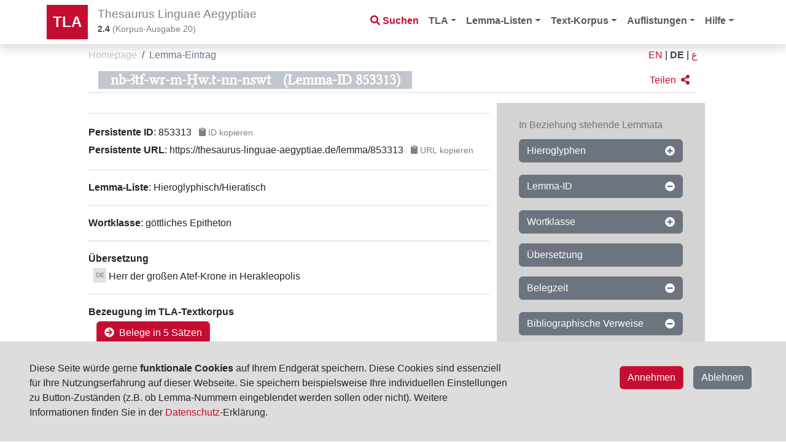

--- FILE ---
content_type: text/html;charset=UTF-8
request_url: https://thesaurus-linguae-aegyptiae.de/lemma/853313?lang=de
body_size: 91140
content:
<!DOCTYPE html>
<html
    lang="de"
    dir="ltr" xml:lang="en"
>

 <head>
    
    <title>nb-ꜣtf-wr-m-Ḥw.t-nn-nswt (Lemma-ID 853313)</title>
    <meta charset="utf-8"/>
    <meta name="viewport" content="width=device-width, initial-scale=1, shrink-to-fit=no"/>
    <link rel="icon" href="/img/icon/favicon.ico;jsessionid=60A5EDBE5570F476540A88F8C0681FCC" sizes="16x16 24x24 32x32 64x64" type="image/x-icon"/>
  
    <link rel="stylesheet" href="/vendor/bootstrap/css/bootstrap.min.css;jsessionid=60A5EDBE5570F476540A88F8C0681FCC" type="text/css"/>
    
    <link rel="stylesheet" href="/vendor/fontawesome/css/all.css;jsessionid=60A5EDBE5570F476540A88F8C0681FCC" type="text/css"/>

    <script src="/vendor/jquery.min.js;jsessionid=60A5EDBE5570F476540A88F8C0681FCC"></script>
    <script src="/vendor/headroom.min.js;jsessionid=60A5EDBE5570F476540A88F8C0681FCC"></script>
    <script src="/vendor/js.cookie.min.js;jsessionid=60A5EDBE5570F476540A88F8C0681FCC"></script>
     <script src="/vendor/bootstrap/js/bootstrap.bundle.min.js;jsessionid=60A5EDBE5570F476540A88F8C0681FCC"></script>
    <script data-search-pseudo-elements="true" src="/vendor/fontawesome/js/all.js;jsessionid=60A5EDBE5570F476540A88F8C0681FCC"></script>
     <script src="/js/egyptian_keyboard.js;jsessionid=60A5EDBE5570F476540A88F8C0681FCC"></script>
    <script src="/js/tla-functions.js;jsessionid=60A5EDBE5570F476540A88F8C0681FCC"></script>
     <link rel="stylesheet" href="/css/keyboard.css;jsessionid=60A5EDBE5570F476540A88F8C0681FCC" type="text/css"/>
    <link rel="stylesheet" href="/css/tla-styles.css;jsessionid=60A5EDBE5570F476540A88F8C0681FCC" type="text/css"/>
     <link rel="stylesheet" href="/css/Override.css;jsessionid=60A5EDBE5570F476540A88F8C0681FCC" type="text/css"/>
  </head>

  <body>

    <header id="header" class="header">
      <!-- Navigation -->
      <nav class="navbar navbar-expand-lg navbar-light bg-white fixed-top">
        <div class="container">
          <a class="navbar-brand" href="/">TLA</a>
          <div class="navbar-title">
            <h1 class="d-none d-sm-block">Thesaurus Linguae Aegyptiae</h1>
            <h1 class="d-block d-sm-none">TLA</h1>
            <p id="tla-version"><a href="/info/tla-development"><span dir="ltr">2.4</span></a> (<span class="d-none d-sm-inline">Korpus-Ausgabe </span><span>20</span>)</p>
          </div>
          <div id="navbar-search-button" class="d-lg-none d-xl-none">
            <a type="button" class="btn btn-outline-danger nav-search-button" href="/search"><i class="fas fa-search"></i></a>
          </div>
          <!--<div id="page-help" class="d-sm-none" th:fragment="page-help(pagename)">
            <div th:replace=" :: help-button(${pagename})"/>
          </div>-->
          <button class="navbar-toggler" type="button" data-bs-toggle="collapse" data-bs-target="#navbarResponsive" aria-controls="navbarResponsive" aria-expanded="false" aria-label="Toggle navigation">
            <span class="navbar-toggler-icon"></span>
          </button>
          <div class="collapse navbar-collapse" id="navbarResponsive">
            <ul class="navbar-nav ms-auto">
              <li class="nav-item d-none d-lg-block">
                <a class="nav-link nav-search" href="/search"><i class="fas fa-search"></i>&nbsp;<span>Suchen</span></a>
              </li>
              <li class="nav-item dropdown">
                <a class="nav-link dropdown-toggle" href="#" id="navbarDropdown" role="button" data-bs-toggle="dropdown" aria-haspopup="true" aria-expanded="false">TLA</a>
                <ul class="dropdown-menu" aria-labelledby="navbarDropdown">
                  <li><a class="dropdown-item" href="/info/introduction">Einführung</a></li>
                  <li><a class="dropdown-item" href="/info/project">Projekt</a></li>
                  <li><a class="dropdown-item" href="/info/collaboration">Kooperation</a></li>
                  <li><a class="dropdown-item" href="/info/authors">Autor:innen</a></li>
                  <li><a class="dropdown-item" href="/info/licenses">Lizenzierung</a></li>
                  <li><a class="dropdown-item" href="/info/tla-development">Entwicklung</a></li>
                </ul>
              </li>
              <li class="nav-item dropdown">
                <a class="nav-link dropdown-toggle" href="#" id="navbarDropdown4" role="button" data-bs-toggle="dropdown" aria-haspopup="true" aria-expanded="false">Lemma-Listen</a>
                <ul class="dropdown-menu dropdown-menu-right" aria-labelledby="navbarDropdown4">
                  <li><a class="dropdown-item" href="/info/lemma-lists">Informationen</a></li>
                  <li><a class="dropdown-item" href="/info/lemma-lists-development">Entwicklung</a></li>
                </ul>
              </li>
              <li class="nav-item dropdown">
                <a class="nav-link dropdown-toggle" href="#" id="navbarDropdown5" role="button" data-bs-toggle="dropdown" aria-haspopup="true" aria-expanded="false">Text-Korpus</a>
                <ul class="dropdown-menu dropdown-menu-right" aria-labelledby="navbarDropdown5">
                  <li><a class="dropdown-item" href="/object/trees">Objekt-/Texthierarchie</a></li>
                  <li><a class="dropdown-item" href="/info/text-corpus">Informationen</a></li>
                  <li><a class="dropdown-item" href="/info/text-corpus-development">Entwicklung</a></li>
                </ul>
              </li>
              <li class="nav-item dropdown">
                <a class="nav-link dropdown-toggle" href="#" id="navbarDropdown2" role="button" data-bs-toggle="dropdown" aria-haspopup="true" aria-expanded="false">Auflistungen</a>
                <ul class="dropdown-menu dropdown-menu-right" aria-labelledby="navbarDropdown2">
                  <li><a class="dropdown-item" href="/listings/thesauri">Thesauri</a></li>
                  <li><a class="dropdown-item" href="/listings/parts-of-speech">Wortklassen</a></li>
                  <li><a class="dropdown-item" href="/listings/bts-glossings">BTS Glossierung</a></li>
                  <li><a class="dropdown-item" href="/listings/ling-glossings">Linguistische Glossierung</a></li>
                  <li><a class="dropdown-item" href="/listings/hieroglyphs">Hieroglyphen</a></li>
                  <li><a class="dropdown-item" href="/listings/digital-references">Digitale Verweise</a></li>
                  <li><a class="dropdown-item" href="/listings/bibliography">Abgekürzte Literatur</a></li>
                </ul>
              </li>
              <li class="nav-item dropdown">
                <a class="nav-link dropdown-toggle" href="#" id="navbarDropdown3" role="button" data-bs-toggle="dropdown" aria-haspopup="true" aria-expanded="false">Hilfe</a>
                <ul class="dropdown-menu dropdown-menu-right" aria-labelledby="navbarDropdown3">
                  <li><a class="dropdown-item" href="/help/search-page">Suchseite</a></li>
                  <li><a class="dropdown-item" href="/help/lemma-search-results">Lemma-Suchergebnisse</a></li>
                  <li><a class="dropdown-item" href="/help/sentence-search-results">Satz-Suchergebnisse</a></li>
                  <li><a class="dropdown-item" href="/help/text-sentences">Textsätze-Seite</a></li>
                  <li><a class="dropdown-item" href="/help/sentence-page">Einzelsatz-Seite</a></li>
                </ul>
              </li>
            </ul>
          </div>
        </div>
      </nav>
    </header>

    <main id="printable-content" class="container content">
     <div class="container content">
      <div id="breadcrumbs" class="d-flex justify-content-between">
       <div class="">
        <nav aria-label="breadcrumb">
          <ol class="breadcrumb">
            <li class="breadcrumb-item">
              <a href="/">Homepage</a>
              
            </li>
            <li class="breadcrumb-item active">
              
              <span>Lemma-Eintrag</span>
            </li>
          </ol>
        </nav>
        </div>
        <div class="breadcrumb language">
          
            <a href="http://thesaurus-linguae-aegyptiae.de/lemma/853313?lang=en" class="text-uppercase">EN</a>
            <span class="px-1">|</span>
          
            <a href="http://thesaurus-linguae-aegyptiae.de/lemma/853313?lang=de" class="text-uppercase active">DE</a>
            <span class="px-1">|</span>
          
            <a href="http://thesaurus-linguae-aegyptiae.de/lemma/853313?lang=ar" class="text-uppercase">ع</a>
            
          
        </div>
    </div>
      <div>

      <div class="mb-sm-3 d-flex justify-content-between details-header">
        <div id="review-state-header">
        <h2 class="id ms-3 mt-sm-1">
           <span class="bbaw-libertine">nb-ꜣtf-wr-m-Ḥw.t-nn-nswt</span><span class="words-breakable">(Lemma-ID 853313)</span>
        </h2> 
        
    </div>
        <div id="social" class="button-bar align-end align-baseline">
      <div class="functional-icons">
        <a href="#" class="btn btn-red solo-icon" role="button" data-bs-toggle="modal" data-bs-target="#modal_sharing">
          <span class="me-1 d-none d-sm-inline">Teilen</span>
          <i class="fa fa-share-alt share-results"></i></a>
      </div>
      <!-- ## email-Funktionalität noch nicht nutzbar ##
      <div class="functional-icons">
        <a href="#" class="btn btn-red solo-icon" role="button" data-bs-toggle="modal" data-bs-target="#modal_comments">
          <span class="me-1" th:text="#{social-button-comment}">Comment</span>
          <i class="far fa-comment"></i></a>
      </div>
      -->
      <!-- ## selected help pages th:if ## -->
      

    <!-- Modal for Comments-->
    <div class="modal fade" id="modal_comments" tabindex="-1" role="dialog" aria-labelledby="exampleModalCenterTitle" aria-hidden="true">
      <div class="modal-dialog modal-dialog-centered" role="document">
        <div class="modal-content">
          <div class="modal-header">
            <h5 class="modal-title" id="exampleModalLongTitle">Kommentieren Sie den Inhalt dieser Seite</h5>
            <button type="button" class="btn-close" data-bs-dismiss="modal" aria-label="Close"/>
          </div>
          <div class="modal-body">
             <input type="hidden" id="pageHREF" name="pageHREF" value="javascript:getCurrentHREF()"/><!--does this work, or do we need a separate script to change the value?-->
             <div class="input-group mb-sm-2">
                <input type="text" class="form-control" placeholder="Ihr Name" aria-label="Username" aria-describedby="basic-addon1">
              </div>
             <div class="input-group mb-sm-2">
                <input type="text" class="form-control" placeholder="Ihre E-Mail-Adresse" aria-label="Username" aria-describedby="basic-addon1">
              </div>
              
            <div class="input-group">           
              <textarea class="form-control" aria-label="With textarea" placeholder="Ihr Kommentar"></textarea>
            </div>
              
          </div>
            
          <div class="modal-footer">
            <button type="button" class="btn btn-secondary" data-bs-dismiss="modal">Schließen</button>
            <button type="button" class="btn btn-secondary" onClick="window.location.href='mailto:?subject=TLA,%20page&amp;body='+ encodeURIComponent(getCitation())">Senden</button>
            <p class="modal-footer-text">Danke, dass Sie uns helfen, unser Angebot zu verbessern. Ihr Kommentar wird an das <i>TLA</i>-Team zur Bearbeitung übermittelt werden. Weitere Informationen finden Sie in der <a href="/legal/privacy" target="_blank" rel="opener">Datenschutz-Erklärung</a>.</p>
          </div>
        </div>
      </div>
    </div>

    <!-- Modal for Sharing-->
    <div class="modal fade" id="modal_sharing" tabindex="-1" role="dialog" aria-labelledby="exampleModalCenterTitle" aria-hidden="true">
      <div class="modal-dialog modal-dialog-centered" role="document">
        <div class="modal-content">
          <div class="modal-header">
            <h5 class="modal-title" id="exampleModalLongTitle">Teile diese Seite</h5>
            <button type="button" class="btn-close" data-bs-dismiss="modal" aria-label="Close"/>
          </div>
          <div class="modal-body d-grid gap-1 ">
              <div class="btn btn-info" role="button" onClick="window.location.href='mailto:?subject=TLA,%20page&amp;body='+ encodeURIComponent(getCitation())" data-bs-dismiss="modal"><span class="far fa-envelope"></span> <span>Via E-Mail-Programm</span></div> 
              <a href="#" class="btn btn-info" role="button" onClick="window.open('https://www.facebook.com/share.php?t=TLA,%20page&amp;u='+ encodeURIComponent(getCurrentHREF()))" data-bs-dismiss="modal"><span class="fab fa-facebook"></span> <span>Via Facebook</span></a>
              <a href="#" title="Twitter" class="btn btn-info" role="button" onClick="window.open('https://twitter.com/intent/tweet?text=TLA,%20page&amp;url=' + encodeURIComponent(getCurrentHREF()))" data-bs-dismiss="modal"><span class="fab fa-twitter"></span> <span>Via X</span></a>
          </div>
          <div class="modal-footer">
            <p class="modal-footer-text">Beachten Sie, dass, wenn Sie <i>Social Media</i>-Buttons (z.b. <i>X</i>, <i>Facebook</i>) nutzen, Daten an die entsprechenden Services übermittelt werden. Details entnehmen Sie den Datenschutzrichtlinien des entsprechenden Angebots.</p>
          </div>
        </div>
      </div>
    </div>

    <!-- Modal for Reporting Issues-->
    <div class="modal fade" id="modal_email_issue" tabindex="-1" role="dialog" aria-labelledby="exampleModalCenterTitle" aria-hidden="true">
      <div class="modal-dialog modal-dialog-centered" role="document">
        <div class="modal-content">
          <div class="modal-header">
            <h5 class="modal-title" id="exampleModalLongTitle">Weisen Sie uns gerne auf Irrtümer hin</h5>
            <button type="button" class="btn-close" data-bs-dismiss="modal" aria-label="Close"/>
          </div>
          <div class="modal-body d-grid gap-1 ">
              <div class="btn btn-info" role="button" onclick="window.location.href=&#39;mailto:?subject=TLA,%20Mistaken%20spelling%2Flemmatization&amp;body=Link%20to%20token%20%28or%20sentence%29%3A%20__PLEASE%20FILL%20OUT__%0AType%20of%20mistake%3A%20__SPELLING_or_LEMMATIZATION__%0AMistaken%20spelling%2Flemmatization%3A%20__PLEASE%20FILL%20OUT__%0A%0AAffected%20lemma%3A%0A&#39;+ encodeURIComponent(getCitation())" data-bs-dismiss="modal"><span class="far fa-envelope"></span> <span>Via E-Mail-Programm</span></div> 
          </div>
          <div class="modal-footer">
			<p class="modal-footer-text">Danke, dass Sie uns helfen, unser Angebot zu verbessern.<br/>Falls Sie kein e-Mail-Programm auf Ihrem Endgerät installiert haben, verfassen Sie bitte händisch eine e-Mail unter Angabe der <strong>Lemma-ID/Link, Token-ID/Link</strong> (oder Satz-ID/Link), Art des Fehlers an: <strong>tla-web@bbaw.de</strong>.</p>
          </div>
        </div>
      </div>
    </div>
    </div>
   </div>

      <div class="row">
        <div class="col-sm-12 col-lg-8" id="details-content">
          
          <div id="property-pid">
		<hr/>
		<p>         
		  <strong>Persistente ID</strong>:
		  <span id="id" dir="ltr">853313</span>
		  <button type="button" class="btn btn-light btn-sm text-start text-decoration-none copy-to-clipboard-btn" onclick="copyStringToClipboard(document.getElementById(&#39;id&#39;).textContent)" ><span class="fas fa-clipboard"></span>&nbsp;<span>ID kopieren</span></button>
		  <br/>
		  <strong>Persistente URL</strong>:
		  <!-- Zitationsbutton -->
		  <span id="page-url" dir="ltr">https://thesaurus-linguae-aegyptiae.de/lemma/853313</span>
		  <button type="button" class="btn btn-light btn-sm text-start text-decoration-none copy-to-clipboard-btn" onclick="copyStringToClipboard(document.getElementById('page-url').textContent)"><span class="fas fa-clipboard"></span>&nbsp;<span>URL kopieren</span></button>
		</p>
	</div>
          <div id="lemma-property-dict">
        <hr/>
        <strong class="details-property-label">Lemma-Liste</strong>:
        <span>Hieroglyphisch/Hieratisch</span>
    </div>
          <div id="lemma-property-type-subtype">
        <hr/>
        <p>
            <strong class="details-property-label">Wortklasse</strong>:
            <span name="type-subtype" class="type-subtype lemma">
        
            
                <span>göttliches Epitheton</span>
                
            
        
    </span>
        </p>
    </div>
          <div class="translations" id="translations">
        <hr />
        <p><strong class="details-property-label">Übersetzung</strong></p>
        <div><div>
      <span class="d-inline-flex">
      <div class="lang-icon text-uppercase align-top ms-2 me-1 pt-1 tr-de">de</div> 
      <div class="translation-de">
        <div class="translation" dir="ltr">Herr der großen Atef-Krone in Herakleopolis</div>
        
      </div>
    </span>
    </div></div>
    </div>
		  
        <!--   <div th:replace="fragments/details :: object-property-passport-properties"/> -->
          <div id="lemma-property-attestations">
        <hr/>
        <p>
            <strong class="details-property-label">Bezeugung im TLA-Textkorpus</strong>
        </p>
				 
		
			<p>
	           <span id="attestationCount" style="visibility:hidden">5</span>
	   
	            <a href="/search/sentence?tokens[0].lemma.id=853313">
	               <button id="lemma-attestation-count-texts" type="button" class="btn btn-danger text-start text-decoration-none">
	               <span class="fas fa-arrow-circle-right"></span>&nbsp;
	               <span>Belege in 5 Sätzen</span>
	               </button>
	            </a>
	            <br/>
	            <span>
        <strong class="details-property-label">Belegzeitraum im TLA-Textkorpus</strong>:
        <span>von</span>
        <span id="attestation-timespan-from">
        <span>350</span> <span>v.Chr.</span>
    </span>
        <span>bis</span>
        <span id="attestation-timespan-to">
        <span>30</span> <span>v.Chr.</span>
    </span>
    </span>
	        </p>
	        <div id="lemma-spellings">
	    <div class="mt-sm-3 py-sm-1">
	      <p><strong>Schreibungen im TLA-Textkorpus</strong>:</p>
	      <p class="ms-3"><a href="#" class="btn btn-sm btn-light solo-icon m-0" role="button" data-bs-toggle="modal" data-bs-target="#modal_email_issue"><i class="far fa-comment"></i>&nbsp;<span>Weisen Sie uns gerne auf Irrtümer hin</a></p>
	      <div class="container-spellings token-spellings-wrapper hide-token-spellings ms-3">
	       
	       
	        
	        	
		        	
					<a title="D37-X1-G1-X1-I9-S8-G7-G36-D21-G17-M23-X1-N35-G7-A17-N35-N35-O49-G7"><span class="unicode-hieroglyphs" dir="ltr">𓂞𓏏𓄿𓏏𓆑𓋚𓅆𓅨𓂋𓅓𓇓𓏏𓈖𓅆𓀔𓈖𓈖𓊖𓅆</span></a>
			    
			    <span class="ms-3">| 1×</span>
	            <span class="ling-glossing" dir="ltr">DIVN</span> 
			      <span>      
				     (
				     	<a href="/sentence/token/IBUBdzD5X3czj0edq7h4SPPHa8M" target="_blank" rel="opener"><span>1</span></a>
				     )
				  </span>
			
			
			
	       
	        
	        	
		        	<br/>
					<a title="V30-X1-G1-X1-I9-S8-G36-D21-G17-O6-X1-O1-M23-X1-N35-G7-A17-N35-N35-O49-G7"><span class="unicode-hieroglyphs" dir="ltr">𓎟𓏏𓄿𓏏𓆑𓋚𓅨𓂋𓅓𓉗𓏏𓉐𓇓𓏏𓈖𓅆𓀔𓈖𓈖𓊖𓅆</span></a>
			    
			    <span class="ms-3">| 1×</span>
	            <span class="ling-glossing" dir="ltr">DIVN</span> 
			      <span>      
				     (
				     	<a href="/sentence/token/IBUBd6HNQicA10bFoQ3DqNfX34k" target="_blank" rel="opener"><span>1</span></a>
				     )
				  </span>
			
			
			
	       
	        
	        	
		        	<br/>
					<a title="V30-X1-M17-G1-X1-I9-A1-G7-G36-D21-G17-M23-X1-N35-G7-O6-X1-O1-A17-N35-N35-O49"><span class="unicode-hieroglyphs" dir="ltr">𓎟𓏏𓇋𓄿𓏏𓆑𓀀𓅆𓅨𓂋𓅓𓇓𓏏𓈖𓅆𓉗𓏏𓉐𓀔𓈖𓈖𓊖</span></a>
			    
			    <span class="ms-3">| 1×</span>
	            <span class="ling-glossing" dir="ltr">DIVN</span> 
			      <span>      
				     (
				     	<a href="/sentence/token/IBUBd636f2mAlUkro9Kr6o4CP7g" target="_blank" rel="opener"><span>1</span></a>
				     )
				  </span>
			
			
			
	       
	        
	        	
		        	<br/>
					<a title="V30-X1-M17-G1-X1-I9-S8-G7-G36-D21-G17-M23-X1-N35-O6-X1-O1-A17-N35-N35-O49"><span class="unicode-hieroglyphs" dir="ltr">𓎟𓏏𓇋𓄿𓏏𓆑𓋚𓅆𓅨𓂋𓅓𓇓𓏏𓈖𓉗𓏏𓉐𓀔𓈖𓈖𓊖</span></a>
			    
			    <span class="ms-3">| 1×</span>
	            <span class="ling-glossing" dir="ltr">DIVN</span> 
			      <span>      
				     (
				     	<a href="/sentence/token/IBUBd4Ds1FqVYEiEmQ55fJWp720" target="_blank" rel="opener"><span>1</span></a>
				     )
				  </span>
			
			
			
	       
			
			<br/>
	       
	       
			
	       
			
	       
			
	       
			
	       
	        
	        	
		        	<br/>
					<a title="V30-X1-M17-X1-I9-G7-G36-D21-[[-]]"><span class="unicode-hieroglyphs" dir="ltr">𓎟𓏏𓇋𓏏𓆑𓅆𓅨𓂋[]</span></a>
			    
			    <span class="ms-3">| 1×</span>
	            <span class="ling-glossing" dir="ltr">DIVN</span> 
			      <span>      
				     (
				     	<a href="/sentence/token/ICIBJiWIw25Q2ECjkcT9K6WC1TU" target="_blank" rel="opener"><span>1</span></a>
				     )
				  </span>
			
			
			
			
	        <!-- 
	        <th:block th:each="spelling, nr : ${obj.spellings}">
	          <div class="spellings-block border-start p-1" th:unless="${spelling.mdc} == null OR ${spelling.unicode} == '<destr>[…]</destr>' OR ${spelling.unicode} == '[<shortText>…</shortText>]'">
			  <div class="occ-list-item-element" th:if="${nr.index > 0 and spelling.unicode != spellingsSet[nr.index - 1].unicode}">
			  	<th:block th:if="${spelling.mdc}">
		      		<a th:title="${spelling.mdc}"><span class="unicode-hieroglyphs" th:utext="${{spelling.unicode}}" dir="ltr"></span></a>
			  	</th:block>
			  	<th:block th:unless="${spelling.mdc}">
			  		<span class="unicode-hieroglyphs"><span class="text-black-50">&#x2205;</span></span>
			  	</th:block>
			  </div>
	          <div class="occ-list-item-element">
	            	<span class="ling-glossing" th:text="${spelling.lingGloss}" dir="ltr"></span> 
	          </div>
		      <div class="occ-list-item-element">      
			     <span th:text="${spelling.count}"></span> &times;
			  </div>
		      <div class="occ-list-item-element" th:if="${spelling?.tokenIds}">      
			     <th:block th:each="tokenId, nr2 : ${spelling.tokenIds}">
			     	<a th:href="${(#mvc.url('SC#getSingleObjectDetailsPage').arg(0,tokenId)).build()}"><span th:text="${nr2.count}+1">1</span></a><th:block th:unless="${nr2.last}" th:text="#{sep_comma}"></th:block>
			     </th:block>
			  </div>
	    	</div>
	      	</th:block>
	      	-->
	      </div>
	      
			<div class="show-token-spellings-button ms-3">
				<button class="btn btn-sm btn-grey">Show Token Spellings</button>
			</div>
			<div class="hide-token-spellings-button ms-3 mt-sm-2 d-none">
				<button class="btn btn-sm btn-grey">Hide Token Spellings</button>
			</div>
			
	     </div>
      </div>
        
    </div>
          <div class="bibliography" id="bibliography">
        <hr/>
        <p>
            <strong class="details-property-label">Bibliographie</strong>
            <a class="bibliography-help" href="#" role="button"	data-bs-toggle="modal" data-bs-target="#bibliography-help"><i class="fas fa-info-circle"></i></a>
            <br/>
            <ul class="no-bullet-list">
	            <li dir="ltr">
	                <span class="bibliographic-reference">Goyon, RdE 20, 1968, 74 f., 66, 91, Anm. 25</span>
	                <br/>
	            </li>
	            <li dir="ltr">
	                <span class="bibliographic-reference">vgl. LGG II, 452</span>
	                <br/>
	            </li>
	            <li dir="ltr">
	                <span class="bibliographic-reference">vgl. LGG III, 566</span>
	                
	            </li>
            </ul>
        </p>
        
		<div class="modal fade" id="bibliography-help" tabindex="-1"
			role="dialog" aria-labelledby="exampleModalCenterTitle"
			aria-hidden="true">
			<div class="modal-dialog modal-dialog-centered" pointer-events="all"
				role="document">
				<div class="modal-content">
					<div class="modal-header">
						<h5 class="modal-title" id="exampleModalCenterTitle">Inhalte des Bibliographie-Feldes</h5>
						<button type="button" class="btn-close" data-bs-dismiss="modal"
							aria-label="Close" />
					</div>
					<div class="modal-body">
						<span><p>Eine Liste bibliographischer Abkürzungen, nach denen Sie vielleicht suchen wollen, finden Sie <a href="/listings/bibliography/" target="_blank" rel="opener">hier</a>.</p></span>
					</div>
					<div class="modal-footer">
						<button type="button" class="btn btn-secondary"
							data-bs-dismiss="modal">Schließen</button>
					</div>
				</div>
			</div>
		</div>
    </div>
          <div id="object-property-related-objects">
        <hr/>
        <strong class="border-bottom details-property-label">In Beziehung stehende Lemmata</strong> 
           <a class="related-lemmata-help" href="#" role="button"	data-bs-toggle="modal" data-bs-target="#related-lemmata-help"> <i class="fas fa-info-circle"></i></a>
       <div class="row py-1 ms-2 me-2">
		<div class="ps-0 col-md-12 border-bottom">
             <span class="details-property-label">Bestandteile</span>            
              	
            </div>
            <div class="col-md-12">
                
                  
                    <div class="result-list-item"  id="326">
        <div class="d-flex justify-content-between">
	        <div>
	         <!-- line 1 -->
	          <a href="/lemma/326">
	          <span dir="ltr"><h2 class="result-list-item-element transcription bbaw-libertine">ꜣtf</h2></span>
	          
	          <span class="result-list-item-element hieroglyphs">
	            
            <span class="unicode-hieroglyphs" style="height: 14pt">𓄿𓏏𓆑𓋚</span>
        </span>
    
	          </span>
	          </a>
			  <!--class="result-list-item-element lemma-id text-muted"  -->
	          <button type="button" id="button_326" class="result-list-item-element lemma-id btn btn-light btn-sm text-start text-decoration-none copy-to-clipboard-btn" onClick="">
	            (<span>ID</span>&nbsp;<span>326</span>)
	          </button>
			  	 <script>
						/*<![CDATA[*/
							var id = "326";
							document.getElementById("button_"+id).setAttribute( "onClick", "javascript: copyStringToClipboard(id.substring(7,id.length))");
						/*]]>*/
			     </script> 
	         </div>
	         <div>
	        	<a class="lemma-attestations-info" href="/search/sentence?tokens[0].lemma.id=326">
       <button id="lemma-attestation-count-texts" type="button" class="btn btn-red btn-sm py-0 text-start text-decoration-none">
	       <span class="fas fa-arrow-circle-right"></span>
	       <span>48 Sätze</span> 
       </button> 
    </a>
	        	<a class="review-state" title="Review status: Verifiziert">
      <span class="solo-icon red-status badge rounded-pill text-bg-light py-1">
        <span class="fw-light">Verifiziert</span>
        <span class="icon ok"/>
      </span>
    </a>
	         </div>
         </div>
        <div class="d-flex justify-content-between">
	       <div>
	          <!-- line 2 -->
	          <a href="/lemma/326">
	          <em class="result-list-item-element wordClass fw-light">
	            <span name="type-subtype" class="type-subtype lemma">
        
            
                
                
                    <span dir="ltr">Substantiv</span>
                    <span>
                        (<span dir="ltr">mask.</span>)
                    </span>
                
            
        
    </span>
	          </em>
	          <span class="result-list-item-element translations">
	            <span class="d-inline-flex">
      <div class="lang-icon text-uppercase align-top ms-2 me-1 pt-1 tr-de">de</div> 
      <div class="translation-de">
        <div class="translation" dir="ltr">Atef-Krone (Krone der Götter)</div>
        
      </div>
    </span><span class="d-inline-flex">
      <div class="lang-icon text-uppercase align-top ms-2 me-1 pt-1 tr-en">en</div> 
      <div class="translation-en">
        <div class="translation" dir="ltr">atef-crown</div>
        
      </div>
    </span><span class="d-inline-flex">
      <div class="lang-icon text-uppercase align-top ms-2 me-1 pt-1 tr-fr">fr</div> 
      <div class="translation-fr">
        <div class="translation" dir="ltr">couronne atef (couronne divine)</div>
        
      </div>
    </span><span class="d-inline-flex">
      <div class="lang-icon text-uppercase align-top ms-2 me-1 pt-1 tr-ar">ar</div> 
      <div class="translation-ar">
        <div class="translation" dir="rtl">تاج الآتف (تاج الآلهة)</div>
        
      </div>
    </span>
	          </span>
			   
	          <span class="result-list-item-element attested-timespan">
			     <i class="text-muted fas fa-calendar me-0 ms-2"></i>
	            <span>
        <span>1939</span> <span>v.Chr.</span>
    </span>
	            <span>&#8212;</span>
	            <span>
        <span>14</span> <span>n.Chr.</span>
    </span>
	          </span>
	          <span class="result-list-item-element bibliography">
	            <i class="text-muted fas fa-book me-0 ms-2"></i>
	            <span class="bibliographic-reference">
	              <span class="fw-light" dir="ltr">Wb 1, 23.2-3</span>
	              <!-- <small th:unless="${biblStat.last}" class="text-muted" th:text="'&bull;'"/>-->
	            </span>
	          </span>
	          </a>
	        </div>
        </div>
        <hr/>
      </div>
                     <!-- Fallback -->
                  
                
                  
                    <div class="result-list-item"  id="47271">
        <div class="d-flex justify-content-between">
	        <div>
	         <!-- line 1 -->
	          <a href="/lemma/47271">
	          <span dir="ltr"><h2 class="result-list-item-element transcription bbaw-libertine">wr</h2></span>
	          
	          <span class="result-list-item-element hieroglyphs">
	            
            <span class="unicode-hieroglyphs" style="height: 14pt">𓅨𓂋</span>
        </span>
    
	          </span>
	          </a>
			  <!--class="result-list-item-element lemma-id text-muted"  -->
	          <button type="button" id="button_47271" class="result-list-item-element lemma-id btn btn-light btn-sm text-start text-decoration-none copy-to-clipboard-btn" onClick="">
	            (<span>ID</span>&nbsp;<span>47271</span>)
	          </button>
			  	 <script>
						/*<![CDATA[*/
							var id = "47271";
							document.getElementById("button_"+id).setAttribute( "onClick", "javascript: copyStringToClipboard(id.substring(7,id.length))");
						/*]]>*/
			     </script> 
	         </div>
	         <div>
	        	<a class="lemma-attestations-info" href="/search/sentence?tokens[0].lemma.id=47271">
       <button id="lemma-attestation-count-texts" type="button" class="btn btn-red btn-sm py-0 text-start text-decoration-none">
	       <span class="fas fa-arrow-circle-right"></span>
	       <span>1310 Sätze</span> 
       </button> 
    </a>
	        	<a class="review-state" title="Review status: Verifiziert">
      <span class="solo-icon red-status badge rounded-pill text-bg-light py-1">
        <span class="fw-light">Verifiziert</span>
        <span class="icon ok"/>
      </span>
    </a>
	         </div>
         </div>
        <div class="d-flex justify-content-between">
	       <div>
	          <!-- line 2 -->
	          <a href="/lemma/47271">
	          <em class="result-list-item-element wordClass fw-light">
	            <span name="type-subtype" class="type-subtype lemma">
        
            
                
                
                    <span dir="ltr">Adjektiv</span>
                    
                
            
        
    </span>
	          </em>
	          <span class="result-list-item-element translations">
	            <span class="d-inline-flex">
      <div class="lang-icon text-uppercase align-top ms-2 me-1 pt-1 tr-de">de</div> 
      <div class="translation-de">
        <div class="translation" dir="ltr">groß; viel; reich; bedeutend</div>
        
      </div>
    </span><span class="d-inline-flex">
      <div class="lang-icon text-uppercase align-top ms-2 me-1 pt-1 tr-en">en</div> 
      <div class="translation-en">
        <div class="translation" dir="ltr">great</div>
        
      </div>
    </span><span class="d-inline-flex">
      <div class="lang-icon text-uppercase align-top ms-2 me-1 pt-1 tr-fr">fr</div> 
      <div class="translation-fr">
        <div class="translation" dir="ltr">grand; important; riche; significatif</div>
        
      </div>
    </span><span class="d-inline-flex">
      <div class="lang-icon text-uppercase align-top ms-2 me-1 pt-1 tr-ar">ar</div> 
      <div class="translation-ar">
        <div class="translation" dir="rtl">كبير؛ عظيم؛ كثير؛ مهم ذي معنى</div>
        
      </div>
    </span>
	          </span>
			   
	          <span class="result-list-item-element attested-timespan">
			     <i class="text-muted fas fa-calendar me-0 ms-2"></i>
	            <span>
        <span>2494</span> <span>v.Chr.</span>
    </span>
	            <span>&#8212;</span>
	            <span>
        <span>324</span> <span>n.Chr.</span>
    </span>
	          </span>
	          <span class="result-list-item-element bibliography">
	            <i class="text-muted fas fa-book me-0 ms-2"></i>
	            <span class="bibliographic-reference">
	              <span class="fw-light" dir="ltr">Wb 1, 327.1-328.12</span>
	              <!-- <small th:unless="${biblStat.last}" class="text-muted" th:text="'&bull;'"/>-->
	            </span>
	          </span>
	          </a>
	        </div>
        </div>
        <hr/>
      </div>
                     <!-- Fallback -->
                  
                
                  
                    <div class="result-list-item"  id="400007">
        <div class="d-flex justify-content-between">
	        <div>
	         <!-- line 1 -->
	          <a href="/lemma/400007">
	          <span dir="ltr"><h2 class="result-list-item-element transcription bbaw-libertine">m</h2></span>
	          
	          <span class="result-list-item-element hieroglyphs">
	            
            <span class="unicode-hieroglyphs" style="height: 14pt">𓅓</span>
        </span>
    
	          </span>
	          </a>
			  <!--class="result-list-item-element lemma-id text-muted"  -->
	          <button type="button" id="button_400007" class="result-list-item-element lemma-id btn btn-light btn-sm text-start text-decoration-none copy-to-clipboard-btn" onClick="">
	            (<span>ID</span>&nbsp;<span>400007</span>)
	          </button>
			  	 <script>
						/*<![CDATA[*/
							var id = "400007";
							document.getElementById("button_"+id).setAttribute( "onClick", "javascript: copyStringToClipboard(id.substring(7,id.length))");
						/*]]>*/
			     </script> 
	         </div>
	         <div>
	        	<a class="lemma-attestations-info" href="/search/sentence?tokens[0].lemma.id=400007">
       <button id="lemma-attestation-count-texts" type="button" class="btn btn-red btn-sm py-0 text-start text-decoration-none">
	       <span class="fas fa-arrow-circle-right"></span>
	       <span>20069 Sätze</span> 
       </button> 
    </a>
	        	<a class="review-state" title="Review status: Verifiziert">
      <span class="solo-icon red-status badge rounded-pill text-bg-light py-1">
        <span class="fw-light">Verifiziert</span>
        <span class="icon ok"/>
      </span>
    </a>
	         </div>
         </div>
        <div class="d-flex justify-content-between">
	       <div>
	          <!-- line 2 -->
	          <a href="/lemma/400007">
	          <em class="result-list-item-element wordClass fw-light">
	            <span name="type-subtype" class="type-subtype lemma">
        
            
                
                
                    <span dir="ltr">Präposition</span>
                    
                
            
        
    </span>
	          </em>
	          <span class="result-list-item-element translations">
	            <span class="d-inline-flex">
      <div class="lang-icon text-uppercase align-top ms-2 me-1 pt-1 tr-de">de</div> 
      <div class="translation-de">
        <div class="translation" dir="ltr">in; zu; an; aus; [lokal]</div>
        
      </div>
    </span><span class="d-inline-flex">
      <div class="lang-icon text-uppercase align-top ms-2 me-1 pt-1 tr-en">en</div> 
      <div class="translation-en">
        <div class="translation" dir="ltr">in; to; on; from (spatial)</div>
        
      </div>
    </span><span class="d-inline-flex">
      <div class="lang-icon text-uppercase align-top ms-2 me-1 pt-1 tr-fr">fr</div> 
      <div class="translation-fr">
        <div class="translation" dir="ltr">dans; vers; à; de; [local]</div>
        
      </div>
    </span><span class="d-inline-flex">
      <div class="lang-icon text-uppercase align-top ms-2 me-1 pt-1 tr-ar">ar</div> 
      <div class="translation-ar">
        <div class="translation" dir="rtl">في، من، على، بـ (حرف جر مكاني)</div>
        
      </div>
    </span>
	          </span>
			   
	          <span class="result-list-item-element attested-timespan">
			     <i class="text-muted fas fa-calendar me-0 ms-2"></i>
	            <span>
        <span>2686</span> <span>v.Chr.</span>
    </span>
	            <span>&#8212;</span>
	            <span>
        <span>324</span> <span>n.Chr.</span>
    </span>
	          </span>
	          <span class="result-list-item-element bibliography">
	            <i class="text-muted fas fa-book me-0 ms-2"></i>
	            <span class="bibliographic-reference">
	              <span class="fw-light" dir="ltr">Wb 2, 1.2-7</span>
	              <!-- <small th:unless="${biblStat.last}" class="text-muted" th:text="'&bull;'"/>-->
	            </span><span class="bibliographic-reference">
	              <span class="fw-light" dir="ltr">EAG § 758</span>
	              <!-- <small th:unless="${biblStat.last}" class="text-muted" th:text="'&bull;'"/>-->
	            </span><span class="bibliographic-reference">
	              <span class="fw-light" dir="ltr">GEG § 162.1</span>
	              <!-- <small th:unless="${biblStat.last}" class="text-muted" th:text="'&bull;'"/>-->
	            </span><span class="bibliographic-reference">
	              <span class="fw-light" dir="ltr">ENG § 603 ff.</span>
	              <!-- <small th:unless="${biblStat.last}" class="text-muted" th:text="'&bull;'"/>-->
	            </span><span class="bibliographic-reference">
	              <span class="fw-light" dir="ltr">CGG 92 ff.</span>
	              <!-- <small th:unless="${biblStat.last}" class="text-muted" th:text="'&bull;'"/>-->
	            </span>
	          </span>
	          </a>
	        </div>
        </div>
        <hr/>
      </div>
                     <!-- Fallback -->
                  
                
                  
                    <div class="result-list-item"  id="81650">
        <div class="d-flex justify-content-between">
	        <div>
	         <!-- line 1 -->
	          <a href="/lemma/81650">
	          <span dir="ltr"><h2 class="result-list-item-element transcription bbaw-libertine">nb</h2></span>
	          
	          <span class="result-list-item-element hieroglyphs">
	            
            <span class="unicode-hieroglyphs" style="height: 14pt">𓎟</span>
        </span>
    
	          </span>
	          </a>
			  <!--class="result-list-item-element lemma-id text-muted"  -->
	          <button type="button" id="button_81650" class="result-list-item-element lemma-id btn btn-light btn-sm text-start text-decoration-none copy-to-clipboard-btn" onClick="">
	            (<span>ID</span>&nbsp;<span>81650</span>)
	          </button>
			  	 <script>
						/*<![CDATA[*/
							var id = "81650";
							document.getElementById("button_"+id).setAttribute( "onClick", "javascript: copyStringToClipboard(id.substring(7,id.length))");
						/*]]>*/
			     </script> 
	         </div>
	         <div>
	        	<a class="lemma-attestations-info" href="/search/sentence?tokens[0].lemma.id=81650">
       <button id="lemma-attestation-count-texts" type="button" class="btn btn-red btn-sm py-0 text-start text-decoration-none">
	       <span class="fas fa-arrow-circle-right"></span>
	       <span>4168 Sätze</span> 
       </button> 
    </a>
	        	<a class="review-state" title="Review status: Verifiziert">
      <span class="solo-icon red-status badge rounded-pill text-bg-light py-1">
        <span class="fw-light">Verifiziert</span>
        <span class="icon ok"/>
      </span>
    </a>
	         </div>
         </div>
        <div class="d-flex justify-content-between">
	       <div>
	          <!-- line 2 -->
	          <a href="/lemma/81650">
	          <em class="result-list-item-element wordClass fw-light">
	            <span name="type-subtype" class="type-subtype lemma">
        
            
                
                
                    <span dir="ltr">Substantiv</span>
                    <span>
                        (<span dir="ltr">mask.</span>)
                    </span>
                
            
        
    </span>
	          </em>
	          <span class="result-list-item-element translations">
	            <span class="d-inline-flex">
      <div class="lang-icon text-uppercase align-top ms-2 me-1 pt-1 tr-de">de</div> 
      <div class="translation-de">
        <div class="translation" dir="ltr">Herr; Besitzer (von etwas)</div>
        
      </div>
    </span><span class="d-inline-flex">
      <div class="lang-icon text-uppercase align-top ms-2 me-1 pt-1 tr-en">en</div> 
      <div class="translation-en">
        <div class="translation" dir="ltr">lord; master; possessor (owner)</div>
        
      </div>
    </span><span class="d-inline-flex">
      <div class="lang-icon text-uppercase align-top ms-2 me-1 pt-1 tr-fr">fr</div> 
      <div class="translation-fr">
        <div class="translation" dir="ltr">seigneur; maître, propriétaire (de qqch)</div>
        
      </div>
    </span>
	          </span>
			   
	          <span class="result-list-item-element attested-timespan">
			     <i class="text-muted fas fa-calendar me-0 ms-2"></i>
	            <span>
        <span>2686</span> <span>v.Chr.</span>
    </span>
	            <span>&#8212;</span>
	            <span>
        <span>324</span> <span>n.Chr.</span>
    </span>
	          </span>
	          <span class="result-list-item-element bibliography">
	            <i class="text-muted fas fa-book me-0 ms-2"></i>
	            <span class="bibliographic-reference">
	              <span class="fw-light" dir="ltr">Wb 2, 227.5-230.14</span>
	              <!-- <small th:unless="${biblStat.last}" class="text-muted" th:text="'&bull;'"/>-->
	            </span>
	          </span>
	          </a>
	        </div>
        </div>
        <hr/>
      </div>
                     <!-- Fallback -->
                  
                
                  
                    <div class="result-list-item"  id="99920">
        <div class="d-flex justify-content-between">
	        <div>
	         <!-- line 1 -->
	          <a href="/lemma/99920">
	          <span dir="ltr"><h2 class="result-list-item-element transcription bbaw-libertine">Ḥw.t-Nn-nswt</h2></span>
	          
	          <span class="result-list-item-element hieroglyphs">
	            
            <span class="unicode-hieroglyphs" style="height: 14pt">𓉗𓇓𓈖𓈖𓀔𓏏𓊖</span>
        </span>
    
	          </span>
	          </a>
			  <!--class="result-list-item-element lemma-id text-muted"  -->
	          <button type="button" id="button_99920" class="result-list-item-element lemma-id btn btn-light btn-sm text-start text-decoration-none copy-to-clipboard-btn" onClick="">
	            (<span>ID</span>&nbsp;<span>99920</span>)
	          </button>
			  	 <script>
						/*<![CDATA[*/
							var id = "99920";
							document.getElementById("button_"+id).setAttribute( "onClick", "javascript: copyStringToClipboard(id.substring(7,id.length))");
						/*]]>*/
			     </script> 
	         </div>
	         <div>
	        	<a class="lemma-attestations-info" href="/search/sentence?tokens[0].lemma.id=99920">
       <button id="lemma-attestation-count-texts" type="button" class="btn btn-red btn-sm py-0 text-start text-decoration-none">
	       <span class="fas fa-arrow-circle-right"></span>
	       <span>19 Sätze</span> 
       </button> 
    </a>
	        	<a class="review-state" title="Review status: Verifiziert">
      <span class="solo-icon red-status badge rounded-pill text-bg-light py-1">
        <span class="fw-light">Verifiziert</span>
        <span class="icon ok"/>
      </span>
    </a>
	         </div>
         </div>
        <div class="d-flex justify-content-between">
	       <div>
	          <!-- line 2 -->
	          <a href="/lemma/99920">
	          <em class="result-list-item-element wordClass fw-light">
	            <span name="type-subtype" class="type-subtype lemma">
        
            
                <span>Ortsname</span>
                
            
        
    </span>
	          </em>
	          <span class="result-list-item-element translations">
	            <span class="d-inline-flex">
      <div class="lang-icon text-uppercase align-top ms-2 me-1 pt-1 tr-de">de</div> 
      <div class="translation-de">
        <div class="translation" dir="ltr">Herakleopolis</div>
        
      </div>
    </span><span class="d-inline-flex">
      <div class="lang-icon text-uppercase align-top ms-2 me-1 pt-1 tr-en">en</div> 
      <div class="translation-en">
        <div class="translation" dir="ltr">Herakleopolis magna (lit. House-of-the-royal-child)</div>
        
      </div>
    </span>
	          </span>
			   
	          <span class="result-list-item-element attested-timespan">
			     <i class="text-muted fas fa-calendar me-0 ms-2"></i>
	            <span>
        <span>664</span> <span>v.Chr.</span>
    </span>
	            <span>&#8212;</span>
	            <span>
        <span>14</span> <span>n.Chr.</span>
    </span>
	          </span>
	          <span class="result-list-item-element bibliography">
	            <i class="text-muted fas fa-book me-0 ms-2"></i>
	            <span class="bibliographic-reference">
	              <span class="fw-light" dir="ltr">Wb 2, 272.5</span>
	              <!-- <small th:unless="${biblStat.last}" class="text-muted" th:text="'&bull;'"/>-->
	            </span><span class="bibliographic-reference">
	              <span class="fw-light" dir="ltr">GDG IV, 83 f.</span>
	              <!-- <small th:unless="${biblStat.last}" class="text-muted" th:text="'&bull;'"/>-->
	            </span><span class="bibliographic-reference">
	              <span class="fw-light" dir="ltr">LÄ II, 1124 ff.</span>
	              <!-- <small th:unless="${biblStat.last}" class="text-muted" th:text="'&bull;'"/>-->
	            </span>
	          </span>
	          </a>
	        </div>
        </div>
        <hr/>
      </div>
                     <!-- Fallback -->
                  
                
            </div>
        </div>
        
        <!-- Info modal -->
		<div class="modal fade" id="related-lemmata-help" tabindex="-1"
			role="dialog" aria-labelledby="exampleModalCenterTitle"
			aria-hidden="true">
			<div class="modal-dialog modal-dialog-centered" pointer-events="all"
				role="document">
				<div class="modal-content">
					<div class="modal-header">
						<h5 class="modal-title" id="exampleModalCenterTitle">In Beziehung stehende Lemmata</h5>
						<button type="button" class="btn-close" data-bs-dismiss="modal" aria-label="Close" />
					</div>
					<div class="modal-body">
						<p>Viele Lemmaeinträge enthalten auch Informationen über Beziehungen zu anderen Lemmata. Arten solcher Beziehungen sind:</p><ul><li><strong>Verweis-Relation</strong> (“<i th:text="#{lemma_relation_predicate_referencing}">Verweist auf</i> / <i th:text="#{lemma_relation_predicate_referencedBy}">Verweisziel für</i>”): zurückgezogene, veraltete oder ‚verweisende‛ Lemmata, d.h. solche mit dem redaktionellen Status „<i th:text="#{review_state_published-inactive}">Inaktiv</i>‟ (siehe <a href="#section-editorial-status">oben</a>), verweisen auf ihr jeweiliges Ersatzlemmata (und umgekehrt).</li><li><strong>Hierarchische Relation</strong> (“<i th:text="#{lemma_relation_predicate_partOf}">Hierarchisch übergeordnet</i> / <i th:text="#{lemma_relation_predicate_contains}">Hierarchisch untergeordnet</i>”): <ul><li>Entsprechend der weithin akzeptierten grammatischen Analyse, dass Adjektive und entsprechende verbale Lemmata produktiv miteinander verbunden sind, bieten Adjektive in der Regel Links zu dem jeweiligen (übergeordneten) verbalen Lemma (und umgekehrt).</li><li>Kollokationslemma-Einträge wie <i class="transliteration">jri̯ (sḫr.w)</i> ‚sich kümmern‛ verweisen auf ihr übergeordnetes Kernlemma (<i class="transliteration">jri̯</i> ‚machen'). Ebenso verweisen Einträge, die kontextuell besonders beachtenswerte Semantiken repräsentieren, wie <i class="transliteration">jri̯</i> (plus Nachkommenname) ‚zeugen‛ auf ihr übergeordnetes Lemma (<i class="transliteration">jri̯</i> ‚machen').</li></ul></li><li><strong>Diachrone Relation</strong> (“<i th:text="#{lemma_relation_predicate_successor}">Zeitlicher Nachfolger</i> / <i th:text="#{lemma_relation_predicate_predecessor}">Zeitlicher Vorgänger</i>”): Historisch verwandte Einträge in der hieroglyphisch-hieratischen Lemmaliste und der demotischen Lemmaliste sind als Nachfolger bzw. Vorgänger miteinander verknüpft. (Beständig in Arbeit.)</li><li><strong>Teil/Ganzes-Relation</strong> (“<i th:text="#{lemma_relation_predicate_composedOf}">Bestandteile</i> / <i th:text="#{lemma_relation_predicate_composes}">Bestandteil von</i>”): Mehrwort-Lemmata, d.h. Lemmata, die aus zwei oder mehr Wörtern bestehen, bieten Links zu den Lemmaeinträgen für ihre jeweiligen Teile (und umgekehrt). Zum Beispiel verweist die Verbindung <i class="transliteration">ḥw.t-nṯr</i> „Tempel‟ auf die beiden separaten Lemmata <i class="transliteration">ḥw.t</i> „Haus‟ und <i class="transliteration">nṯr</i> „Gott‟ (und umgekehrt). (Beständig in Arbeit.)</li><li><strong>Wurzel-Relation</strong> (“<i th:text="#{lemma_relation_predicate_root}">Wurzel</i> / <i th:text="#{lemma_relation_predicate_rootOf}">Wurzel von</i>”): Einträge von einfachen, d.h. Ein-Wort-Lemmata, geben Hinweise auf ihre konsonantische Wurzel (und umgekehrt).</li></ul>
						<p>Für einige der Relationen gibt es die Möglichkeit, sich die Belegstellen des Hauptlemmas zusammen mit den Belegstellen der hierarchisch verknüpften Lemmata anzeigen zu lassen (rekursiv).</p>
					</div>
					<div class="modal-footer">
						<button type="button" class="btn btn-secondary"
							data-bs-dismiss="modal">Schließen</button>
					</div>
				</div>
			</div>
		</div>        
    </div>
          <div id="external-references">
        <hr/>
        <p>
            <strong class="details-property-label">Digitale Verweise</strong>
        </p>
        <div class="align-items-start" id="external-references-aaew">
            <span class="external-reference-provider pr-2">Alt-TLA</span>
            <span class="external-reference">
                <a href="https://aaew.bbaw.de/tla/servlet/GetWcnDetails?u=guest&amp;f=0&amp;l=0&amp;wn=853313&amp;db=0" target="_blank">
                    <i class="fas fa-arrow-circle-right text-info"></i>
                    <span class="external-reference-id text-info" dir="ltr">853313</span>
                </a>
                
            </span>
        </div>
        <div class="align-items-start" id="external-references-vega">
            <span class="external-reference-provider pr-2">Vocabulaire de l’Égyptien Ancien</span>
            <span class="external-reference">
                <a href="https://app.vega-lexique.fr/?entries=w4124" target="_blank">
                    <i class="fas fa-arrow-circle-right text-info"></i>
                    <span class="external-reference-id text-info" dir="ltr">4124</span>
                </a>
                
            </span>
        </div>
    </div>
          
          
          
          
          <div class="editor-info" id="editor-info">
        <hr/> 
        
          <div class="author">
            <strong class="details-property-label">Editor:innen</strong>:
            <span dir="ltr">AV Wortschatz der ägyptischen Sprache</span><span class="editors">;
               <span class="details-property-label">unter Mitarbeit von</span>:
               <span>
               	  <span dir="ltr">Sophie Diepold</span>,
               </span><span>
               	  <span dir="ltr">Simon D. Schweitzer</span>
               </span>
            </span>
          </div>
          <div class="updated">
            <strong class="details-property-label">Datensatz erstellt</strong>:
            <span>vor Juni 2015 (1992–2015)</span>, 
            <strong class="details-property-label">letzte Revision</strong>:
            <span>08.02.2022</span>
          </div>
        
        
    </div>
        </div>  <!-- close content col-sm-12 -->
        
		<!-- Sidebar large -->
		<div class="sidebar col-lg-4 d-none d-lg-block">
			<div class="sticky-top m-sm-0 m-lg-4">
				<p class="text-secondary">In Beziehung stehende Lemmata</p>
				<div class="hide1Lemma-properties-buttons d-grid gap-1">
        
          
        <button type="button" class="btn btn-secondary text-start" id="hide1Lemma-property-button-hieroglyphs">
          <span>Hieroglyphen</span>
          <i class="fas fa-plus-circle float-end my-1" id="on"></i>
          <i class="fas fa-minus-circle float-end my-1" id="off"></i>
          <script>
            //<![CDATA[
            {
            	 // Initalize buttons 
	             let name = "hieroglyphs";
	             let property = "hieroglyphs";
	             let subProperty = null;
	             let objectType = "lemma";
	             
	             let button = $(`#hide1Lemma-property-button-${name}`);  // button that was clicked
	             
	             let selector = `.result-list-item-element.${property}`; // related content elements
	             if (subProperty != null) {
	               selector = `${selector} .${subProperty}`;
	             }
	             
	             let cookieName = `${objectType}-results-property-${name}`;
	             
	             let initalButtonState = getUserSetting(cookieName);
	             if (!initalButtonState) {
	            	 // Initalize button state
	            	 switch (name) {
	            	 	 //case 'hieroglyphs':
	            		 case 'lemma-id':
		            	 //case 'wordClass':
		            	 case 'bibliography':
		            	 case 'attested-timespan':
		            	 	initalButtonState = 'hide';
		            	 	break;
		            	 default:
		            	 	initalButtonState = 'show';
	            	 }
	            	 storeUserSetting(cookieName, initalButtonState);
	             }
	             
	             if (initalButtonState == 'hide') {
	              	  button.children('i#on').toggle();  // hide 'plus' icon
	               	  $(selector).toggle();        // toggle visibility of related content        	 
	             } 
	             if (initalButtonState == 'show') {
	             	  button.children('i#off').toggle();  // hide 'minus' icon
	              	  //$(selector).toggle();            	 
	            } 
				
	            // Define click action
	            button.click(() => {
	            	let newButtonState;
	            	
	            	button.attr('disabled', true);
	              	button.children('svg').toggle();   // toggle visibility of both icons
	                
	            	let buttonState = getUserSetting(cookieName);
	            	if (buttonState == 'show') { 
	                	newButtonState = 'hide';
	            	} else {
	            		newButtonState = 'show';
	            	}
	            	storeUserSetting(cookieName, newButtonState);
	            	
	            	$(selector).fadeToggle('slow');    // toggle visibility of related content
	            	button.attr('disabled', false);
	              });
             }
            //]]>
          </script>
        </button>
      
          
            
          
        
          
        <button type="button" class="btn btn-secondary text-start" id="hide1Lemma-property-button-lemma-id">
          <span>Lemma-ID</span>
          <i class="fas fa-plus-circle float-end my-1" id="on"></i>
          <i class="fas fa-minus-circle float-end my-1" id="off"></i>
          <script>
            //<![CDATA[
            {
            	 // Initalize buttons 
	             let name = "lemma-id";
	             let property = "lemma-id";
	             let subProperty = null;
	             let objectType = "lemma";
	             
	             let button = $(`#hide1Lemma-property-button-${name}`);  // button that was clicked
	             
	             let selector = `.result-list-item-element.${property}`; // related content elements
	             if (subProperty != null) {
	               selector = `${selector} .${subProperty}`;
	             }
	             
	             let cookieName = `${objectType}-results-property-${name}`;
	             
	             let initalButtonState = getUserSetting(cookieName);
	             if (!initalButtonState) {
	            	 // Initalize button state
	            	 switch (name) {
	            	 	 //case 'hieroglyphs':
	            		 case 'lemma-id':
		            	 //case 'wordClass':
		            	 case 'bibliography':
		            	 case 'attested-timespan':
		            	 	initalButtonState = 'hide';
		            	 	break;
		            	 default:
		            	 	initalButtonState = 'show';
	            	 }
	            	 storeUserSetting(cookieName, initalButtonState);
	             }
	             
	             if (initalButtonState == 'hide') {
	              	  button.children('i#on').toggle();  // hide 'plus' icon
	               	  $(selector).toggle();        // toggle visibility of related content        	 
	             } 
	             if (initalButtonState == 'show') {
	             	  button.children('i#off').toggle();  // hide 'minus' icon
	              	  //$(selector).toggle();            	 
	            } 
				
	            // Define click action
	            button.click(() => {
	            	let newButtonState;
	            	
	            	button.attr('disabled', true);
	              	button.children('svg').toggle();   // toggle visibility of both icons
	                
	            	let buttonState = getUserSetting(cookieName);
	            	if (buttonState == 'show') { 
	                	newButtonState = 'hide';
	            	} else {
	            		newButtonState = 'show';
	            	}
	            	storeUserSetting(cookieName, newButtonState);
	            	
	            	$(selector).fadeToggle('slow');    // toggle visibility of related content
	            	button.attr('disabled', false);
	              });
             }
            //]]>
          </script>
        </button>
      
          
            
          
        
          
        <button type="button" class="btn btn-secondary text-start" id="hide1Lemma-property-button-wordClass">
          <span>Wortklasse</span>
          <i class="fas fa-plus-circle float-end my-1" id="on"></i>
          <i class="fas fa-minus-circle float-end my-1" id="off"></i>
          <script>
            //<![CDATA[
            {
            	 // Initalize buttons 
	             let name = "wordClass";
	             let property = "wordClass";
	             let subProperty = null;
	             let objectType = "lemma";
	             
	             let button = $(`#hide1Lemma-property-button-${name}`);  // button that was clicked
	             
	             let selector = `.result-list-item-element.${property}`; // related content elements
	             if (subProperty != null) {
	               selector = `${selector} .${subProperty}`;
	             }
	             
	             let cookieName = `${objectType}-results-property-${name}`;
	             
	             let initalButtonState = getUserSetting(cookieName);
	             if (!initalButtonState) {
	            	 // Initalize button state
	            	 switch (name) {
	            	 	 //case 'hieroglyphs':
	            		 case 'lemma-id':
		            	 //case 'wordClass':
		            	 case 'bibliography':
		            	 case 'attested-timespan':
		            	 	initalButtonState = 'hide';
		            	 	break;
		            	 default:
		            	 	initalButtonState = 'show';
	            	 }
	            	 storeUserSetting(cookieName, initalButtonState);
	             }
	             
	             if (initalButtonState == 'hide') {
	              	  button.children('i#on').toggle();  // hide 'plus' icon
	               	  $(selector).toggle();        // toggle visibility of related content        	 
	             } 
	             if (initalButtonState == 'show') {
	             	  button.children('i#off').toggle();  // hide 'minus' icon
	              	  //$(selector).toggle();            	 
	            } 
				
	            // Define click action
	            button.click(() => {
	            	let newButtonState;
	            	
	            	button.attr('disabled', true);
	              	button.children('svg').toggle();   // toggle visibility of both icons
	                
	            	let buttonState = getUserSetting(cookieName);
	            	if (buttonState == 'show') { 
	                	newButtonState = 'hide';
	            	} else {
	            		newButtonState = 'show';
	            	}
	            	storeUserSetting(cookieName, newButtonState);
	            	
	            	$(selector).fadeToggle('slow');    // toggle visibility of related content
	            	button.attr('disabled', false);
	              });
             }
            //]]>
          </script>
        </button>
      
          
            
          
        
      </div>
			    <div class="d-grid">
				  <button class="btn btn-secondary text-start text-decoration-none show-detail languages-btn" type="button" >Übersetzung</button>
				</div>
				<div class="indented-buttons indented-buttons-lang hide">
					<div class="show-properties-buttons d-grid gap-1">
        
          
        <button type="button" class="btn btn-secondary text-start text-decoration-none show-detail" id="show-property-button-de">
          <span>Deutsch</span>
          <i class="fas fa-plus-circle float-end my-1" id="on"></i>
          <i class="fas fa-minus-circle float-end my-1" id="off"></i>
          <script>
            //<![CDATA[
	            {
	              let name = "de";
	              let property ="translations";
	              let subProperty = "translation-"+"de";
	              let x="tr-"+"de";
	              let objectType = "lemma";
	             
	              let button = $(`#show-property-button-${name}`);
	             
	              let selector  = `.result-list-item-element.${property}`; // related content elements
	              let selector1 = `.result-list-item-element.${property}`;
	              if (subProperty != null) {
	                selector = `${selector} .${subProperty}`;
	                selector1 = `${selector1} .${x}`;
	              }
	             
	 			 let preferredLanguageFull = navigator.languages ? navigator.languages[0] : navigator.language;
				 let preferredLanguage = preferredLanguageFull.substring(0, 2);

				 let cookieName = `${objectType}-results-property-translation-${name}`;

	             let initalButtonState = getUserSetting(cookieName);
	             if (!initalButtonState) {
	            	 // Initalize button state
	            	 switch (preferredLanguage) {
	            	 	 case 'de':
	            	 		 if (name == 'de') {
	            	 			initalButtonState = 'show';
	            	 		 } else {
	            	 			initalButtonState = 'hide';
	            	 		 }
			            	 	break;
	            		 case 'en':
	            		 case 'fr':
	            	 		 if (name == preferredLanguage || name == 'de') {
	            	 			initalButtonState = 'show';
	            	 		 } else {
	            	 			initalButtonState = 'hide';
	            	 		 }
		            	 	break;
	            		 case 'ar':
		            	 default:
	            	 		 if (name == preferredLanguage || name == 'en' || name == 'de') {
	            	 			initalButtonState = 'show';
	            	 		 } else {
	            	 			initalButtonState = 'hide';
	            	 		 }
		            	 	break;
	            	 }
	            	 storeUserSetting(cookieName, initalButtonState);
	             }
	             
	             if (initalButtonState == 'hide') {
	              	  button.children('i#on').toggle();  // hide 'plus' icon
	               	  $(selector1).toggle();        // toggle visibility of related content        	 
	               	  $(selector).toggle();        // toggle visibility of related content        	 
	             } 
	             if (initalButtonState == 'show') {
	             	  button.children('i#off').toggle();  // hide 'minus' icon
	            } 
              
	            // Define click action
	            button.click(() => {
	            	let newButtonState;
	            	
	            	button.attr('disabled', true);
	              	button.children('svg').toggle();   // toggle visibility of both icons
	                
	            	let buttonState = getUserSetting(cookieName);
	            	if (buttonState == 'show') { 
	                	newButtonState = 'hide';
	            	} else {
	            		newButtonState = 'show';
	            	}
	            	storeUserSetting(cookieName, newButtonState);
	            	
	            	$(selector1).fadeToggle('slow');    // toggle visibility of related content
	            	$(selector).fadeToggle('slow');    // toggle visibility of related content
	            	button.attr('disabled', false);
	              });
            }
            //]]>
          </script>
        </button>
      
          
            
          
        
          
        <button type="button" class="btn btn-secondary text-start text-decoration-none show-detail" id="show-property-button-en">
          <span>Englisch</span>
          <i class="fas fa-plus-circle float-end my-1" id="on"></i>
          <i class="fas fa-minus-circle float-end my-1" id="off"></i>
          <script>
            //<![CDATA[
	            {
	              let name = "en";
	              let property ="translations";
	              let subProperty = "translation-"+"en";
	              let x="tr-"+"en";
	              let objectType = "lemma";
	             
	              let button = $(`#show-property-button-${name}`);
	             
	              let selector  = `.result-list-item-element.${property}`; // related content elements
	              let selector1 = `.result-list-item-element.${property}`;
	              if (subProperty != null) {
	                selector = `${selector} .${subProperty}`;
	                selector1 = `${selector1} .${x}`;
	              }
	             
	 			 let preferredLanguageFull = navigator.languages ? navigator.languages[0] : navigator.language;
				 let preferredLanguage = preferredLanguageFull.substring(0, 2);

				 let cookieName = `${objectType}-results-property-translation-${name}`;

	             let initalButtonState = getUserSetting(cookieName);
	             if (!initalButtonState) {
	            	 // Initalize button state
	            	 switch (preferredLanguage) {
	            	 	 case 'de':
	            	 		 if (name == 'de') {
	            	 			initalButtonState = 'show';
	            	 		 } else {
	            	 			initalButtonState = 'hide';
	            	 		 }
			            	 	break;
	            		 case 'en':
	            		 case 'fr':
	            	 		 if (name == preferredLanguage || name == 'de') {
	            	 			initalButtonState = 'show';
	            	 		 } else {
	            	 			initalButtonState = 'hide';
	            	 		 }
		            	 	break;
	            		 case 'ar':
		            	 default:
	            	 		 if (name == preferredLanguage || name == 'en' || name == 'de') {
	            	 			initalButtonState = 'show';
	            	 		 } else {
	            	 			initalButtonState = 'hide';
	            	 		 }
		            	 	break;
	            	 }
	            	 storeUserSetting(cookieName, initalButtonState);
	             }
	             
	             if (initalButtonState == 'hide') {
	              	  button.children('i#on').toggle();  // hide 'plus' icon
	               	  $(selector1).toggle();        // toggle visibility of related content        	 
	               	  $(selector).toggle();        // toggle visibility of related content        	 
	             } 
	             if (initalButtonState == 'show') {
	             	  button.children('i#off').toggle();  // hide 'minus' icon
	            } 
              
	            // Define click action
	            button.click(() => {
	            	let newButtonState;
	            	
	            	button.attr('disabled', true);
	              	button.children('svg').toggle();   // toggle visibility of both icons
	                
	            	let buttonState = getUserSetting(cookieName);
	            	if (buttonState == 'show') { 
	                	newButtonState = 'hide';
	            	} else {
	            		newButtonState = 'show';
	            	}
	            	storeUserSetting(cookieName, newButtonState);
	            	
	            	$(selector1).fadeToggle('slow');    // toggle visibility of related content
	            	$(selector).fadeToggle('slow');    // toggle visibility of related content
	            	button.attr('disabled', false);
	              });
            }
            //]]>
          </script>
        </button>
      
          
            
          
        
          
        <button type="button" class="btn btn-secondary text-start text-decoration-none show-detail" id="show-property-button-fr">
          <span>Französisch</span>
          <i class="fas fa-plus-circle float-end my-1" id="on"></i>
          <i class="fas fa-minus-circle float-end my-1" id="off"></i>
          <script>
            //<![CDATA[
	            {
	              let name = "fr";
	              let property ="translations";
	              let subProperty = "translation-"+"fr";
	              let x="tr-"+"fr";
	              let objectType = "lemma";
	             
	              let button = $(`#show-property-button-${name}`);
	             
	              let selector  = `.result-list-item-element.${property}`; // related content elements
	              let selector1 = `.result-list-item-element.${property}`;
	              if (subProperty != null) {
	                selector = `${selector} .${subProperty}`;
	                selector1 = `${selector1} .${x}`;
	              }
	             
	 			 let preferredLanguageFull = navigator.languages ? navigator.languages[0] : navigator.language;
				 let preferredLanguage = preferredLanguageFull.substring(0, 2);

				 let cookieName = `${objectType}-results-property-translation-${name}`;

	             let initalButtonState = getUserSetting(cookieName);
	             if (!initalButtonState) {
	            	 // Initalize button state
	            	 switch (preferredLanguage) {
	            	 	 case 'de':
	            	 		 if (name == 'de') {
	            	 			initalButtonState = 'show';
	            	 		 } else {
	            	 			initalButtonState = 'hide';
	            	 		 }
			            	 	break;
	            		 case 'en':
	            		 case 'fr':
	            	 		 if (name == preferredLanguage || name == 'de') {
	            	 			initalButtonState = 'show';
	            	 		 } else {
	            	 			initalButtonState = 'hide';
	            	 		 }
		            	 	break;
	            		 case 'ar':
		            	 default:
	            	 		 if (name == preferredLanguage || name == 'en' || name == 'de') {
	            	 			initalButtonState = 'show';
	            	 		 } else {
	            	 			initalButtonState = 'hide';
	            	 		 }
		            	 	break;
	            	 }
	            	 storeUserSetting(cookieName, initalButtonState);
	             }
	             
	             if (initalButtonState == 'hide') {
	              	  button.children('i#on').toggle();  // hide 'plus' icon
	               	  $(selector1).toggle();        // toggle visibility of related content        	 
	               	  $(selector).toggle();        // toggle visibility of related content        	 
	             } 
	             if (initalButtonState == 'show') {
	             	  button.children('i#off').toggle();  // hide 'minus' icon
	            } 
              
	            // Define click action
	            button.click(() => {
	            	let newButtonState;
	            	
	            	button.attr('disabled', true);
	              	button.children('svg').toggle();   // toggle visibility of both icons
	                
	            	let buttonState = getUserSetting(cookieName);
	            	if (buttonState == 'show') { 
	                	newButtonState = 'hide';
	            	} else {
	            		newButtonState = 'show';
	            	}
	            	storeUserSetting(cookieName, newButtonState);
	            	
	            	$(selector1).fadeToggle('slow');    // toggle visibility of related content
	            	$(selector).fadeToggle('slow');    // toggle visibility of related content
	            	button.attr('disabled', false);
	              });
            }
            //]]>
          </script>
        </button>
      
          
            
          
        
          
        <button type="button" class="btn btn-secondary text-start text-decoration-none show-detail" id="show-property-button-ar">
          <span>Arabisch</span>
          <i class="fas fa-plus-circle float-end my-1" id="on"></i>
          <i class="fas fa-minus-circle float-end my-1" id="off"></i>
          <script>
            //<![CDATA[
	            {
	              let name = "ar";
	              let property ="translations";
	              let subProperty = "translation-"+"ar";
	              let x="tr-"+"ar";
	              let objectType = "lemma";
	             
	              let button = $(`#show-property-button-${name}`);
	             
	              let selector  = `.result-list-item-element.${property}`; // related content elements
	              let selector1 = `.result-list-item-element.${property}`;
	              if (subProperty != null) {
	                selector = `${selector} .${subProperty}`;
	                selector1 = `${selector1} .${x}`;
	              }
	             
	 			 let preferredLanguageFull = navigator.languages ? navigator.languages[0] : navigator.language;
				 let preferredLanguage = preferredLanguageFull.substring(0, 2);

				 let cookieName = `${objectType}-results-property-translation-${name}`;

	             let initalButtonState = getUserSetting(cookieName);
	             if (!initalButtonState) {
	            	 // Initalize button state
	            	 switch (preferredLanguage) {
	            	 	 case 'de':
	            	 		 if (name == 'de') {
	            	 			initalButtonState = 'show';
	            	 		 } else {
	            	 			initalButtonState = 'hide';
	            	 		 }
			            	 	break;
	            		 case 'en':
	            		 case 'fr':
	            	 		 if (name == preferredLanguage || name == 'de') {
	            	 			initalButtonState = 'show';
	            	 		 } else {
	            	 			initalButtonState = 'hide';
	            	 		 }
		            	 	break;
	            		 case 'ar':
		            	 default:
	            	 		 if (name == preferredLanguage || name == 'en' || name == 'de') {
	            	 			initalButtonState = 'show';
	            	 		 } else {
	            	 			initalButtonState = 'hide';
	            	 		 }
		            	 	break;
	            	 }
	            	 storeUserSetting(cookieName, initalButtonState);
	             }
	             
	             if (initalButtonState == 'hide') {
	              	  button.children('i#on').toggle();  // hide 'plus' icon
	               	  $(selector1).toggle();        // toggle visibility of related content        	 
	               	  $(selector).toggle();        // toggle visibility of related content        	 
	             } 
	             if (initalButtonState == 'show') {
	             	  button.children('i#off').toggle();  // hide 'minus' icon
	            } 
              
	            // Define click action
	            button.click(() => {
	            	let newButtonState;
	            	
	            	button.attr('disabled', true);
	              	button.children('svg').toggle();   // toggle visibility of both icons
	                
	            	let buttonState = getUserSetting(cookieName);
	            	if (buttonState == 'show') { 
	                	newButtonState = 'hide';
	            	} else {
	            		newButtonState = 'show';
	            	}
	            	storeUserSetting(cookieName, newButtonState);
	            	
	            	$(selector1).fadeToggle('slow');    // toggle visibility of related content
	            	$(selector).fadeToggle('slow');    // toggle visibility of related content
	            	button.attr('disabled', false);
	              });
            }
            //]]>
          </script>
        </button>
      
          
            
          
        
      </div>
				</div>
            	<div class="hide1Lemma-properties-buttons d-grid gap-1">
        
          
        <button type="button" class="btn btn-secondary text-start" id="hide1Lemma-property-button-attested-timespan">
          <span>Belegzeit</span>
          <i class="fas fa-plus-circle float-end my-1" id="on"></i>
          <i class="fas fa-minus-circle float-end my-1" id="off"></i>
          <script>
            //<![CDATA[
            {
            	 // Initalize buttons 
	             let name = "attested-timespan";
	             let property = "attested-timespan";
	             let subProperty = null;
	             let objectType = "lemma";
	             
	             let button = $(`#hide1Lemma-property-button-${name}`);  // button that was clicked
	             
	             let selector = `.result-list-item-element.${property}`; // related content elements
	             if (subProperty != null) {
	               selector = `${selector} .${subProperty}`;
	             }
	             
	             let cookieName = `${objectType}-results-property-${name}`;
	             
	             let initalButtonState = getUserSetting(cookieName);
	             if (!initalButtonState) {
	            	 // Initalize button state
	            	 switch (name) {
	            	 	 //case 'hieroglyphs':
	            		 case 'lemma-id':
		            	 //case 'wordClass':
		            	 case 'bibliography':
		            	 case 'attested-timespan':
		            	 	initalButtonState = 'hide';
		            	 	break;
		            	 default:
		            	 	initalButtonState = 'show';
	            	 }
	            	 storeUserSetting(cookieName, initalButtonState);
	             }
	             
	             if (initalButtonState == 'hide') {
	              	  button.children('i#on').toggle();  // hide 'plus' icon
	               	  $(selector).toggle();        // toggle visibility of related content        	 
	             } 
	             if (initalButtonState == 'show') {
	             	  button.children('i#off').toggle();  // hide 'minus' icon
	              	  //$(selector).toggle();            	 
	            } 
				
	            // Define click action
	            button.click(() => {
	            	let newButtonState;
	            	
	            	button.attr('disabled', true);
	              	button.children('svg').toggle();   // toggle visibility of both icons
	                
	            	let buttonState = getUserSetting(cookieName);
	            	if (buttonState == 'show') { 
	                	newButtonState = 'hide';
	            	} else {
	            		newButtonState = 'show';
	            	}
	            	storeUserSetting(cookieName, newButtonState);
	            	
	            	$(selector).fadeToggle('slow');    // toggle visibility of related content
	            	button.attr('disabled', false);
	              });
             }
            //]]>
          </script>
        </button>
      
          
            
          
        
          
        <button type="button" class="btn btn-secondary text-start" id="hide1Lemma-property-button-bibliography">
          <span>Bibliographische Verweise</span>
          <i class="fas fa-plus-circle float-end my-1" id="on"></i>
          <i class="fas fa-minus-circle float-end my-1" id="off"></i>
          <script>
            //<![CDATA[
            {
            	 // Initalize buttons 
	             let name = "bibliography";
	             let property = "bibliography";
	             let subProperty = null;
	             let objectType = "lemma";
	             
	             let button = $(`#hide1Lemma-property-button-${name}`);  // button that was clicked
	             
	             let selector = `.result-list-item-element.${property}`; // related content elements
	             if (subProperty != null) {
	               selector = `${selector} .${subProperty}`;
	             }
	             
	             let cookieName = `${objectType}-results-property-${name}`;
	             
	             let initalButtonState = getUserSetting(cookieName);
	             if (!initalButtonState) {
	            	 // Initalize button state
	            	 switch (name) {
	            	 	 //case 'hieroglyphs':
	            		 case 'lemma-id':
		            	 //case 'wordClass':
		            	 case 'bibliography':
		            	 case 'attested-timespan':
		            	 	initalButtonState = 'hide';
		            	 	break;
		            	 default:
		            	 	initalButtonState = 'show';
	            	 }
	            	 storeUserSetting(cookieName, initalButtonState);
	             }
	             
	             if (initalButtonState == 'hide') {
	              	  button.children('i#on').toggle();  // hide 'plus' icon
	               	  $(selector).toggle();        // toggle visibility of related content        	 
	             } 
	             if (initalButtonState == 'show') {
	             	  button.children('i#off').toggle();  // hide 'minus' icon
	              	  //$(selector).toggle();            	 
	            } 
				
	            // Define click action
	            button.click(() => {
	            	let newButtonState;
	            	
	            	button.attr('disabled', true);
	              	button.children('svg').toggle();   // toggle visibility of both icons
	                
	            	let buttonState = getUserSetting(cookieName);
	            	if (buttonState == 'show') { 
	                	newButtonState = 'hide';
	            	} else {
	            		newButtonState = 'show';
	            	}
	            	storeUserSetting(cookieName, newButtonState);
	            	
	            	$(selector).fadeToggle('slow');    // toggle visibility of related content
	            	button.attr('disabled', false);
	              });
             }
            //]]>
          </script>
        </button>
      
          
            
          
        
      </div>
			</div>
        </div>
      </div>
      
      <div class="row">
        <div class="col-sm-12 col-lg-12" id="details-content-2">
		  
          <div id="object-property-citationBox" class="bg-light citation m-sm-2 m-lg-4"> 
    	<div class="bg-light citation  m-sm-1 m-lg-2"> 
    <p class="h6" ><strong>Bitte zitieren als</strong>:</p>
		(<em>Vollzitation</em>)
		<button type="button" 
        class="btn btn-secondary btn-sm text-start text-decoration-none copy-to-clipboard-btn"
        data-citation-id="full-citation"
        onclick="copyStringToClipboard(document.getElementById(this.dataset.citationId).textContent.replaceAll(/\s+/g,' '))">
    <i class="fas fa-clipboard"></i>&nbsp;
    <span>Zitation kopieren</span>
</button>
		<blockquote id="full-citation">
             
            
             
             
            
               <!-- Lemma citation -->
               "<span class="bbaw-libertine">nb-ꜣtf-wr-m-Ḥw.t-nn-nswt</span>" <span>(Lemma-ID 853313) &lt;https://thesaurus-linguae-aegyptiae.de/lemma/853313&gt;</span>, <span>ediert von AV Wortschatz der ägyptischen Sprache</span><span>, <span>unter Mitarbeit von</span> <span><span dir="ltr">Sophie Diepold</span>, </span><span><span dir="ltr">Simon D. Schweitzer</span></span></span>, 
             
             
            <span>in</span>: <i>Thesaurus Linguae Aegyptiae</i>, 
					<span>Korpus-Ausgabe 20, Web-App-Version 2.4, 21.1.2026, hrsg. von Tonio Sebastian Richter &amp; Daniel A. Werning im Auftrag der Berlin-Brandenburgischen Akademie der Wissenschaften und Hans-Werner Fischer-Elfert &amp; Peter Dils im Auftrag der Sächsischen Akademie der Wissenschaften zu Leipzig (Zugriff am: </span>
					<span id="current-date-long">xx.xx.20xx</span>)
		</blockquote>
            
		(<em>Kurzzitation</em>)
		<button type="button" 
        class="btn btn-secondary btn-sm text-start text-decoration-none copy-to-clipboard-btn"
        data-citation-id="short-citation"
        onclick="copyStringToClipboard(document.getElementById(this.dataset.citationId).textContent.replaceAll(/\s+/g,' '))">
    <i class="fas fa-clipboard"></i>&nbsp;
    <span>Zitation kopieren</span>
</button>
		<blockquote id="short-citation">
			<span>https://thesaurus-linguae-aegyptiae.de/lemma/853313, </span>
			 
			<span>in</span>: <i>Thesaurus Linguae Aegyptiae</i>
			(<span>Zugriff am</span>: <span id="current-date-short">xx.xx.20xx</span>)
		</blockquote>
		  <script>
				/*<![CDATA[*/
				var date = new Date(); date.getUTCDate(); 
				var pageLang = "de";
			    switch ( pageLang ) {
				    case 'en': /* US */
				    	var today= (date.getMonth()+1) + "/" + date.getDate() + "/" + date.getFullYear();
				    	break;
				    case 'ar':
				    	var today= new Intl.DateTimeFormat("ar", { day: "numeric", month: "long", year: "numeric", numberingSystem: "arab" }).format(date);
				    	break;
				    default: 
				    	var today= date.getDate() + "." + (date.getMonth()+1) + "." + date.getFullYear();
			    		break;
			    }
			    document.getElementById('current-date-long').innerHTML =today;
				document.getElementById('current-date-short').innerHTML =today;
				/*]]>*/
			</script>
     </div>  
    </div>

        </div>  <!-- close content col-sm-12 -->

      </div>
    </div>
	  </div>
    </main>

    <footer class="py-5 bg-light">
      <div class="container">
        <div class="row">
          <div class="col-sm-4 col-lg-6">
            <address>
              <strong dir="ltr">Thesaurus Linguae Aegyptiae</strong>
              <br/><br/>
              <a href="/" dir="ltr">https://thesaurus-linguae-aegyptiae.de</a>
            </address>
          </div>
          <div class="contact col-sm-2 col-lg-2 ">
            <a href="/contact">Kontakt</a>
            <br/>
            <a href="/legal/imprint">Impressum</a>
            <br/>
            <a href="/legal/privacy">Datenschutz</a>
            <!-- <br/>
            <span id="cookie-info" th:text="#{editorial_cookie_info_no}" dir="ltr">(Cookies not accepted)</span> -->
          </div>
          <div class="footer-logo col-sm-6 col-lg-4">
            <a href="http://www.saw-leipzig.de" target="_blank">
              <img class="logo-img" src="/img/logo_saw.svg" alt="Logo der Sächsischen Akademie der Wissenschaften zu Leipzig"/>
            </a>
            <a class="ms-2" href="http://www.bbaw.de" target="_blank">
              <img class="logo-img" src="/img/logo_bbaw.svg" alt="Logo der Berlin-Brandenburgischen Akademie der Wissenschaften"/>
            </a>
          </div>
        </div>
        <div class="row mt-sm-2">
          <div class="col-sm-6 col-lg-8">
				<p class="footer-credits">Das Akademienvorhaben <a href="https://aaew.bbaw.de/" target="_blank">„Strukturen und Transformationen des Wortschatzes der ägyptischen Sprache: Text- und Wissenskultur im Alten Ägypten‟</a> ist Teil des von Bund und Ländern geförderten <a href="https://www.akademienunion.de/forschung/akademienprogramm" target="_blank">Akademienprogramms</a>, das der Erhaltung, Sicherung und Vergegenwärtigung unseres kulturellen Erbes dient. Koordiniert wird das Programm von der <a href="https://www.akademienunion.de/" target="_blank">Union der Deutschen Akademien der Wissenschaften</a>. </p>
          </div>
          <div class="footer-logo-sm col-sm-6 col-lg-4">
            <a href="https://www.akademienunion.de" target="_blank">
              <img class="logo-img" src="/img/logo_union_der_deutschen_akademien.svg" alt="Logo der Union der Deutschen Akademien der Wissenschaften"/>
            </a>
          </div>
        </div>
      </div>
      <div class="cookie-info">
    <div class="alert alert-dismissible cookiealert" role="alert">
    <div id="cookie-container" class="cookie-container d-none">        
        <div class="cookie-wrapper px-5 py-2">                
            <!-- Content -->
            <div class="row my-sm-4">
                <span class="col-sm-8"><p>Diese Seite würde gerne <strong>funktionale Cookies</strong> auf Ihrem Endgerät speichern. Diese Cookies sind essenziell für Ihre Nutzungserfahrung auf dieser Webseite. Sie speichern beispielsweise Ihre individuellen Einstellungen zu Button-Zuständen (z.B. ob Lemma-Nummern eingeblendet werden sollen oder nicht). Weitere Informationen finden Sie in der <a href="/legal/privacy">Datenschutz</a>-Erklärung.</p></span>
                <!-- Buttons -->
                <div class="col-sm-4">
                    <button class="btn btn-secondary float-end m-2 cookie-dismissed">Ablehnen</button>
                    <button id="cok" class="btn btn-danger float-end m-2 cookie-ok">Annehmen</button>    
                </div>
            </div>
        </div>
    </div>
    </div>
   </div>
    </footer>

  </body>
</html>


--- FILE ---
content_type: image/svg+xml
request_url: https://thesaurus-linguae-aegyptiae.de/img/logo_saw.svg
body_size: 25612
content:
<?xml version="1.0" encoding="UTF-8"?>
<svg id="Ebene_1" xmlns="http://www.w3.org/2000/svg" version="1.1" viewBox="0 0 127.5590515 113.3858261">
  <!-- Generator: Adobe Illustrator 29.8.0, SVG Export Plug-In . SVG Version: 2.1.1 Build 160)  -->
  <defs>
    <style>
      .st0 {
        fill: #5ac82d;
      }

      .st1 {
        fill: #007d40;
      }

      .st2 {
        fill: #1a1a18;
      }

      .st3 {
        fill: #acea00;
      }

      .st4 {
        fill: #8bcc00;
      }

      .st5 {
        fill: #1eba00;
      }
    </style>
  </defs>
  <path class="st2" d="M9.324955,70.8552246l.6943359-.8081055c.5644531.5639648,1.3359375.9394531,2.1142578.9394531.9648438,0,1.5195312-.4633789,1.5195312-1.1591797,0-.7324219-.5410156-.9663086-1.2705078-1.2807617l-1.1044922-.4838867c-.7509766-.3168945-1.5898438-.8979492-1.5898438-2.0507812,0-1.2236328,1.0732422-2.144043,2.5478516-2.144043.9257812,0,1.7832031.3925781,2.3632812.9863281l-.6142578.7514648c-.4892578-.4414062-1.046875-.7094727-1.7490234-.7094727-.8193359,0-1.359375.4013672-1.359375,1.046875,0,.6943359.6464844.9526367,1.2783203,1.2158203l1.0927734.4667969c.9208984.3901367,1.6054688.9541016,1.6054688,2.109375,0,1.2563477-1.0400391,2.2797852-2.7431641,2.2797852-1.0839844,0-2.0722656-.4360352-2.7851562-1.159668Z"/>
  <path class="st2" d="M15.9049025,70.3259277c0-1.2661133,1.0732431-1.9111328,3.5283213-2.1762695-.0097656-.6977539-.2617188-1.3325195-1.1435547-1.3325195-.6337891,0-1.2167969.2944336-1.7011719.6049805l-.4404297-.7866211c.5859375-.3769531,1.4111328-.7661133,2.3466797-.7661133,1.4453125,0,2.1025391.9282227,2.1025391,2.4648438v3.5366211h-.9580078l-.0927734-.6767578h-.0351562c-.5429688.4570312-1.171875.8208008-1.8828125.8208008-1.0009766,0-1.7236328-.6484375-1.7236338-1.6889648ZM16.6509953,64.2219238c0-.3691406.2753906-.6557617.6552734-.6557617.3808594,0,.65625.2866211.65625.6557617,0,.3686523-.2753906.6557617-.65625.6557617-.3798828,0-.6552734-.2871094-.6552734-.6557617ZM19.4332218,70.3781738v-1.4863281c-1.7939453.2197266-2.3964844.6708984-2.3964844,1.3486328,0,.5986328.4072266.8491211.9443359.8491211.5253906,0,.9453125-.2563477,1.4521484-.7114258ZM19.0308781,64.2219238c0-.3691406.2753906-.6557617.65625-.6557617.3798828,0,.6552734.2866211.6552734.6557617,0,.3686523-.2753906.6557617-.6552734.6557617-.3808594,0-.65625-.2871094-.65625-.6557617Z"/>
  <path class="st2" d="M21.8871937,68.9484863c0-1.953125,1.3466797-3.0791016,2.8720703-3.0791016.7578125,0,1.2949219.3032227,1.7128906.6743164l-.5800781.7626953c-.3261719-.2919922-.6582031-.4780273-1.0761719-.4780273-1.0078125,0-1.7294922.8540039-1.7294922,2.1201172,0,1.265625.6933594,2.1074219,1.6953125,2.1074219.5009766,0,.9501953-.2441406,1.3017578-.5483398l.4873047.7734375c-.5361328.4770508-1.2148438.7338867-1.9023438.7338867-1.5761719,0-2.78125-1.1259766-2.78125-3.0664062Z"/>
  <path class="st2" d="M27.6780777,63.3591309h1.1645508v2.2719727l-.0458984,1.1704102c.5224609-.4990234,1.1103516-.9321289,1.9130859-.9321289,1.2431641,0,1.7949219.8203125,1.7949219,2.3076172v3.6938477h-1.1640625v-3.5439453c0-1.0332031-.3056641-1.453125-1.0175781-1.453125-.5605469,0-.9414062.2817383-1.4804688.8227539v4.1743164h-1.1645508v-8.5117188Z"/>
  <path class="st2" d="M33.7195816,71.2004395l.5566406-.7524414c.5136719.4077148,1.0244141.6757812,1.6787109.6757812.7099609,0,1.0546875-.3603516,1.0546875-.8154297,0-.5522461-.6650391-.7973633-1.3027344-1.0371094-.796875-.2949219-1.7011719-.7158203-1.7011719-1.6992188,0-.9731445.7822266-1.7026367,2.0712891-1.7026367.7685547,0,1.4130859.3134766,1.8779297.6777344l-.5449219.7299805c-.40625-.2993164-.8203125-.5166016-1.3115234-.5166016-.6708984,0-.9833984.3427734-.9833984.753418,0,.5141602.6162109.7104492,1.2666016.9511719.8203125.3085938,1.7373047.6694336,1.7373047,1.7739258,0,.9755859-.7734375,1.7758789-2.1992188,1.7758789-.8183594,0-1.6396484-.3486328-2.2001953-.8144531Z"/>
  <path class="st2" d="M39.32798,64.1877441c0-.4223633.328125-.7026367.7587891-.7026367.4316406,0,.7587891.2802734.7587891.7026367,0,.409668-.3271484.7021484-.7587891.7021484-.4306641,0-.7587891-.2924805-.7587891-.7021484ZM39.4988785,66.0134277h1.1640625v5.8574219h-1.1640625v-5.8574219Z"/>
  <path class="st2" d="M41.9490738,71.2004395l.5566406-.7524414c.5136719.4077148,1.0244141.6757812,1.6787109.6757812.7099609,0,1.0546875-.3603516,1.0546875-.8154297,0-.5522461-.6650391-.7973633-1.3027344-1.0371094-.796875-.2949219-1.7011719-.7158203-1.7011719-1.6992188,0-.9731445.7822266-1.7026367,2.0712891-1.7026367.7685547,0,1.4130859.3134766,1.8779297.6777344l-.5449219.7299805c-.40625-.2993164-.8203125-.5166016-1.3115234-.5166016-.6708984,0-.9833984.3427734-.9833984.753418,0,.5141602.6162109.7104492,1.2666016.9511719.8203125.3085938,1.7373047.6694336,1.7373047,1.7739258,0,.9755859-.7734375,1.7758789-2.1992188,1.7758789-.8183594,0-1.6396484-.3486328-2.2001953-.8144531Z"/>
  <path class="st2" d="M47.3924332,68.9484863c0-1.953125,1.3466797-3.0791016,2.8720703-3.0791016.7578125,0,1.2949219.3032227,1.7128906.6743164l-.5800781.7626953c-.3261719-.2919922-.6582031-.4780273-1.0761719-.4780273-1.0078125,0-1.7294922.8540039-1.7294922,2.1201172,0,1.265625.6933594,2.1074219,1.6953125,2.1074219.5009766,0,.9501953-.2441406,1.3017578-.5483398l.4873047.7734375c-.5361328.4770508-1.2148438.7338867-1.9023438.7338867-1.5761719,0-2.78125-1.1259766-2.78125-3.0664062Z"/>
  <path class="st2" d="M53.1842957,63.3591309h1.1640625v2.2719727l-.0458984,1.1704102c.5224609-.4990234,1.1103516-.9321289,1.9130859-.9321289,1.2431641,0,1.7949219.8203125,1.7949219,2.3076172v3.6938477h-1.1640625v-3.5439453c0-1.0332031-.3056641-1.453125-1.0175781-1.453125-.5605469,0-.9414062.2817383-1.4804688.8227539v4.1743164h-1.1640625v-8.5117188Z"/>
  <path class="st2" d="M59.4460144,68.9484863c0-1.9047852,1.3007812-3.0791016,2.6630859-3.0791016,1.5341797,0,2.3740234,1.1054688,2.3740234,2.7631836,0,.2333984-.0224609.4667969-.0527344.6103516h-3.8417969c.0908203,1.1499023.8085938,1.8579102,1.8466797,1.8579102.5341797,0,.9814453-.1704102,1.4130859-.4482422l.40625.7426758c-.5341797.3544922-1.1953125.6196289-1.9677734.6196289-1.5869141,0-2.8408203-1.1386719-2.8408203-3.0664062ZM63.4655457,68.4313965c0-1.0507812-.4697266-1.6484375-1.3339844-1.6484375-.7597656,0-1.4345703.5932617-1.5546875,1.6484375h2.8886719Z"/>
  <path class="st2" d="M72.9216003,71.8708115h1.2460938l-2.6152344-7.8588867h-1.3554688l-2.6152344,7.8588867h1.1992188l.6915894-2.2753906h2.7642212l.6848145,2.2753906ZM69.7554016,68.6647568l.3312378-1.0898438c.2675781-.8579102.5097656-1.7299805.7412109-2.6225586h.0478516c.2421875.8867188.4853516,1.7646484.7529297,2.6225586l.3280029,1.0898438h-2.2012329Z"/>
  <path class="st2" d="M75.3210144,63.3591309h1.1416016v5.5634766h.0351562l2.3505859-2.9091797h1.2822266l-1.9833984,2.3681641,2.2167969,3.4892578h-1.2685547l-1.6171875-2.6918945-1.015625,1.1767578v1.5151367h-1.1416016v-8.5117188Z"/>
  <path class="st2" d="M81.1110535,70.3259277c0-1.2661133,1.0732422-1.9111328,3.5283203-2.1762695-.0097656-.6977539-.2617188-1.3325195-1.1435547-1.3325195-.6337891,0-1.2167969.2944336-1.7011719.6049805l-.4404297-.7866211c.5859375-.3769531,1.4111328-.7661133,2.3466797-.7661133,1.4453125,0,2.1025391.9282227,2.1025391,2.4648438v3.5366211h-.9580078l-.0927734-.6767578h-.0351562c-.5429688.4570312-1.171875.8208008-1.8828125.8208008-1.0009766,0-1.7236328-.6484375-1.7236328-1.6889648ZM84.6393738,70.3781738v-1.4863281c-1.7939453.2197266-2.3964844.6708984-2.3964844,1.3486328,0,.5986328.4072266.8491211.9443359.8491211.5253906,0,.9453125-.2563477,1.4521484-.7114258Z"/>
  <path class="st2" d="M87.2653503,68.9484863c0-1.9038086,1.1982422-3.0791016,2.5097656-3.0791016.6728516,0,1.1074219.2524414,1.59375.6630859l-.046875-.9775391v-2.1958008h1.1640625v8.5117188h-.9570312l-.09375-.6655273h-.0351562c-.4453125.4458008-1.0595703.8095703-1.7265625.8095703-1.4619141,0-2.4082031-1.1235352-2.4082031-3.0664062ZM91.321991,70.3088379v-2.9155273c-.4550781-.4057617-.8808594-.5537109-1.3212891-.5537109-.8496094,0-1.5361328.8144531-1.5361328,2.0976562,0,1.3452148.5380859,2.1069336,1.4824219,2.1069336.5019531,0,.9316406-.2348633,1.375-.7353516Z"/>
  <path class="st2" d="M93.9977722,68.9484863c0-1.9047852,1.3007812-3.0791016,2.6630859-3.0791016,1.5341797,0,2.3740234,1.1054688,2.3740234,2.7631836,0,.2333984-.0224609.4667969-.0527344.6103516h-3.8417969c.0908203,1.1499023.8085938,1.8579102,1.8466797,1.8579102.5341797,0,.9814453-.1704102,1.4130859-.4482422l.40625.7426758c-.5341797.3544922-1.1953125.6196289-1.9677734.6196289-1.5869141,0-2.8408203-1.1386719-2.8408203-3.0664062ZM98.0173035,68.4313965c0-1.0507812-.4697266-1.6484375-1.3339844-1.6484375-.7597656,0-1.4345703.5932617-1.5546875,1.6484375h2.8886719Z"/>
  <path class="st2" d="M100.51828,66.0134277h.9570312l.09375.8266602h.0351562c.5048828-.5375977,1.0976562-.9707031,1.8115234-.9707031.8789062,0,1.3632812.4116211,1.6171875,1.0859375.5869141-.6303711,1.1835938-1.0859375,1.9101562-1.0859375,1.2177734,0,1.7939453.8203125,1.7939453,2.3076172v3.6938477h-1.1640625v-3.5439453c0-1.0332031-.3183594-1.453125-1.0048828-1.453125-.4169922,0-.8564453.2705078-1.3583984.8227539v4.1743164h-1.1640625v-3.5439453c0-1.0332031-.3193359-1.453125-1.0048828-1.453125-.4042969,0-.8574219.2705078-1.3583984.8227539v4.1743164h-1.1640625v-5.8574219Z"/>
  <path class="st2" d="M110.3883972,64.1877441c0-.4223633.328125-.7026367.7587891-.7026367.4316406,0,.7587891.2802734.7587891.7026367,0,.409668-.3271484.7021484-.7587891.7021484-.4306641,0-.7587891-.2924805-.7587891-.7021484ZM110.5592957,66.0134277h1.1640625v5.8574219h-1.1640625v-5.8574219Z"/>
  <path class="st2" d="M113.196991,68.9484863c0-1.9047852,1.3007812-3.0791016,2.6630859-3.0791016,1.5341797,0,2.3740234,1.1054688,2.3740234,2.7631836,0,.2333984-.0224609.4667969-.0527344.6103516h-3.8417969c.0908203,1.1499023.8085938,1.8579102,1.8466797,1.8579102.5341797,0,.9814453-.1704102,1.4130859-.4482422l.40625.7426758c-.5341797.3544922-1.1953125.6196289-1.9677734.6196289-1.5869141,0-2.8408203-1.1386719-2.8408203-3.0664062ZM117.2165222,68.4313965c0-1.0507812-.4697266-1.6484375-1.3339844-1.6484375-.7597656,0-1.4345703.5932617-1.5546875,1.6484375h2.8886719Z"/>
  <path class="st2" d="M14.3354359,82.3805542c0-1.9038086,1.1982422-3.0791016,2.5097656-3.0791016.6728516,0,1.1074219.2524414,1.59375.6630859l-.046875-.9775391v-2.1958008h1.1640625v8.5112305h-.9570312l-.09375-.6650391h-.0351562c-.4453125.4453125-1.0595703.8095703-1.7265625.8095703-1.4619141,0-2.4082031-1.1240234-2.4082031-3.0664062ZM18.3920765,83.7409058v-2.9155273c-.4550781-.4057617-.8808594-.5537109-1.3212891-.5537109-.8496094,0-1.5361328.8144531-1.5361328,2.097168,0,1.3457031.5380859,2.1074219,1.4824219,2.1074219.5019531,0,.9316406-.2353516,1.375-.7353516Z"/>
  <path class="st2" d="M21.0678577,82.3805542c0-1.9047852,1.3007812-3.0791016,2.6630859-3.0791016,1.5341797,0,2.3740234,1.1054688,2.3740234,2.7626953,0,.2333984-.0224609.4667969-.0527344.6103516h-3.8417969c.0908203,1.1503906.8085938,1.8583984,1.8466797,1.8583984.5341797,0,.9814453-.1708984,1.4130859-.4482422l.40625.7421875c-.5341797.3544922-1.1953125.6201172-1.9677734.6201172-1.5869141,0-2.8408203-1.1386719-2.8408203-3.0664062ZM25.087389,81.8629761c0-1.050293-.4697266-1.6479492-1.3339844-1.6479492-.7597656,0-1.4345703.5932617-1.5546875,1.6479492h2.8886719Z"/>
  <path class="st2" d="M27.5883656,79.4454956h.9570312l.09375,1.0566406h.0351562c.4121094-.7524414,1.0205078-1.2006836,1.6650391-1.2006836.2773438,0,.4619141.0351562.6425781.1201172l-.2099609,1.015625c-.203125-.0605469-.34375-.0961914-.5830078-.0961914-.4824219,0-1.0605469.3398438-1.4365234,1.2856445v3.6757812h-1.1640625v-5.8569336Z"/>
  <path class="st2" d="M34.1301308,77.4440308h1.2128906l.7607422,4.1396484c.140625.8408203.2871094,1.6816406.4287109,2.5224609h.0478516c.1689453-.8408203.3505859-1.6875.5322266-2.5224609l1.0351562-4.1396484h1.0439453l1.0341797,4.1396484c.1816406.8242188.3642578,1.6757812.5458984,2.5224609h.0478516c.140625-.8466797.2744141-1.6923828.4160156-2.5224609l.7607422-4.1396484h1.1318359l-1.5742188,7.8583984h-1.4375l-1.0927734-4.4604492c-.1328125-.6123047-.2539062-1.1967773-.3642578-1.7978516h-.0478516c-.1152344.6010742-.2441406,1.1855469-.3769531,1.7978516l-1.0683594,4.4604492h-1.4150391l-1.6210938-7.8583984Z"/>
  <path class="st2" d="M44.3332558,77.619812c0-.4223633.328125-.7026367.7587891-.7026367.4316406,0,.7587891.2802734.7587891.7026367,0,.409668-.3271484.7021484-.7587891.7021484-.4306641,0-.7587891-.2924805-.7587891-.7021484ZM44.5041542,79.4454956h1.1640625v5.8569336h-1.1640625v-5.8569336Z"/>
  <path class="st2" d="M46.9543495,84.6325073l.5566406-.7529297c.5136719.4082031,1.0244141.6757812,1.6787109.6757812.7099609,0,1.0546875-.3603516,1.0546875-.8154297,0-.5517578-.6650391-.796875-1.3027344-1.0371094-.796875-.2949219-1.7011719-.7158203-1.7011719-1.6987305,0-.9731445.7822266-1.7026367,2.0712891-1.7026367.7685547,0,1.4130859.3134766,1.8779297.6777344l-.5449219.7299805c-.40625-.2993164-.8203125-.5166016-1.3115234-.5166016-.6708984,0-.9833984.3427734-.9833984.753418,0,.5136719.6162109.7099609,1.2666016.9511719.8203125.3085938,1.7373047.6689453,1.7373047,1.7734375,0,.9755859-.7734375,1.7763672-2.1992188,1.7763672-.8183594,0-1.6396484-.3486328-2.2001953-.8144531Z"/>
  <path class="st2" d="M52.2522011,84.6325073l.5566406-.7529297c.5136719.4082031,1.0244141.6757812,1.6787109.6757812.7099609,0,1.0546875-.3603516,1.0546875-.8154297,0-.5517578-.6650391-.796875-1.3027344-1.0371094-.796875-.2949219-1.7011719-.7158203-1.7011719-1.6987305,0-.9731445.7822266-1.7026367,2.0712891-1.7026367.7685547,0,1.4130859.3134766,1.8779297.6777344l-.5449219.7299805c-.40625-.2993164-.8203125-.5166016-1.3115234-.5166016-.6708984,0-.9833984.3427734-.9833984.753418,0,.5136719.6162109.7099609,1.2666016.9511719.8203125.3085938,1.7373047.6689453,1.7373047,1.7734375,0,.9755859-.7734375,1.7763672-2.1992188,1.7763672-.8183594,0-1.6396484-.3486328-2.2001953-.8144531Z"/>
  <path class="st2" d="M57.6906776,82.3805542c0-1.9047852,1.3007812-3.0791016,2.6630859-3.0791016,1.5341797,0,2.3740234,1.1054688,2.3740234,2.7626953,0,.2333984-.0224609.4667969-.0527344.6103516h-3.8417969c.0908203,1.1503906.8085938,1.8583984,1.8466797,1.8583984.5341797,0,.9814453-.1708984,1.4130859-.4482422l.40625.7421875c-.5341797.3544922-1.1953125.6201172-1.9677734.6201172-1.5869141,0-2.8408203-1.1386719-2.8408203-3.0664062ZM61.7102089,81.8629761c0-1.050293-.4697266-1.6479492-1.3339844-1.6479492-.7597656,0-1.4345703.5932617-1.5546875,1.6479492h2.8886719Z"/>
  <path class="st2" d="M64.2111893,79.4454956h.9570312l.09375.8208008h.0351562c.5429688-.5317383,1.1425781-.9648438,1.9453125-.9648438,1.2431641,0,1.7949219.8203125,1.7949219,2.3076172v3.6933594h-1.1640625v-3.5439453c0-1.0327148-.3056641-1.4526367-1.0175781-1.4526367-.5605469,0-.9414062.2817383-1.4804688.8227539v4.1738281h-1.1640625v-5.8569336Z"/>
  <path class="st2" d="M70.2639236,84.6325073l.5566406-.7529297c.5136719.4082031,1.0244141.6757812,1.6787109.6757812.7099609,0,1.0546875-.3603516,1.0546875-.8154297,0-.5517578-.6650391-.796875-1.3027344-1.0371094-.796875-.2949219-1.7011719-.7158203-1.7011719-1.6987305,0-.9731445.7822266-1.7026367,2.0712891-1.7026367.7685547,0,1.4130859.3134766,1.8779297.6777344l-.5449219.7299805c-.40625-.2993164-.8203125-.5166016-1.3115234-.5166016-.6708984,0-.9833984.3427734-.9833984.753418,0,.5136719.6162109.7099609,1.2666016.9511719.8203125.3085938,1.7373047.6689453,1.7373047,1.7734375,0,.9755859-.7734375,1.7763672-2.1992188,1.7763672-.8183594,0-1.6396484-.3486328-2.2001953-.8144531Z"/>
  <path class="st2" d="M75.5665207,82.3805542c0-1.953125,1.3466797-3.0791016,2.8720703-3.0791016.7578125,0,1.2949219.3032227,1.7128906.6743164l-.5800781.7626953c-.3271484-.2919922-.6582031-.4780273-1.0761719-.4780273-1.0078125,0-1.7294922.8535156-1.7294922,2.1201172,0,1.265625.6933594,2.1074219,1.6953125,2.1074219.5009766,0,.9501953-.2441406,1.3017578-.5488281l.4873047.7734375c-.5361328.4775391-1.2148438.734375-1.9023438.734375-1.5761719,0-2.78125-1.1259766-2.78125-3.0664062Z"/>
  <path class="st2" d="M81.3574066,76.7911987h1.1640625v2.2719727l-.0458984,1.1704102c.5224609-.4990234,1.1103516-.9321289,1.9130859-.9321289,1.2431641,0,1.7949219.8203125,1.7949219,2.3076172v3.6933594h-1.1640625v-3.5439453c0-1.0327148-.3056641-1.4526367-1.0175781-1.4526367-.5605469,0-.9414062.2817383-1.4804688.8227539v4.1738281h-1.1640625v-8.5112305Z"/>
  <path class="st2" d="M87.6337738,83.7575073c0-1.265625,1.0732422-1.9111328,3.5283203-2.1757812-.0097656-.6977539-.2617188-1.3325195-1.1435547-1.3325195-.6337891,0-1.2167969.2944336-1.7011719.6049805l-.4404297-.7866211c.5859375-.3769531,1.4111328-.7661133,2.3466797-.7661133,1.4453125,0,2.1025391.9282227,2.1025391,2.4648438v3.5361328h-.9580078l-.0927734-.6767578h-.0351562c-.5429688.4570312-1.171875.8212891-1.8828125.8212891-1.0009766,0-1.7236328-.6484375-1.7236328-1.6894531ZM91.1620941,83.8102417v-1.4863281c-1.7939453.2197266-2.3964844.6708984-2.3964844,1.3486328,0,.5986328.4072266.8486328.9443359.8486328.5253906,0,.9453125-.2558594,1.4521484-.7109375Z"/>
  <path class="st2" d="M96.2060242,77.5831451c.2041016,0,.4326172.0483398.6503906.1455078l.2333984-.878418c-.2646484-.1083984-.6318359-.203125-1.0185547-.203125-1.2685547,0-1.8183594.8164062-1.8183594,2.0175781v.78479l-.7910156.0550537v.8774414h.7910156v4.9204102h1.1650391v-4.9204102h1.1972656v-.9365234h-1.1972656v-.7895508c0-.7216797.2646484-1.0727539.7880859-1.0727539Z"/>
  <path class="st2" d="M98.3613129,83.4176636v-3.0356445h-.8544922v-.8774414l.9111328-.059082.1386719-1.6225586h.96875v1.6225586h1.5449219v.9365234h-1.5449219v3.043457c0,.7041016.2470703,1.0849609.8720703,1.0849609.2041016,0,.4589844-.0732422.6416016-.1464844l.2099609.8671875c-.3242188.1083984-.7236328.2158203-1.1367188.2158203-1.2929688,0-1.7509766-.8193359-1.7509766-2.0292969Z"/>
  <path class="st2" d="M101.8769379,82.3805542c0-1.9047852,1.3007812-3.0791016,2.6630859-3.0791016,1.5341797,0,2.3740234,1.1054688,2.3740234,2.7626953,0,.2333984-.0224609.4667969-.0527344.6103516h-3.8417969c.0908203,1.1503906.8085938,1.8583984,1.8466797,1.8583984.5341797,0,.9814453-.1708984,1.4130859-.4482422l.40625.7421875c-.5341797.3544922-1.1953125.6201172-1.9677734.6201172-1.5869141,0-2.8408203-1.1386719-2.8408203-3.0664062ZM105.8964691,81.8629761c0-1.050293-.4697266-1.6479492-1.3339844-1.6479492-.7597656,0-1.4345703.5932617-1.5546875,1.6479492h2.8886719Z"/>
  <path class="st2" d="M108.3974457,79.4454956h.9570312l.09375.8208008h.0351562c.5429688-.5317383,1.1425781-.9648438,1.9453125-.9648438,1.2431641,0,1.7949219.8203125,1.7949219,2.3076172v3.6933594h-1.1640625v-3.5439453c0-1.0327148-.3056641-1.4526367-1.0175781-1.4526367-.5605469,0-.9414062.2817383-1.4804688.8227539v4.1738281h-1.1640625v-5.8569336Z"/>
  <path class="st2" d="M38.8143997,98.1134262l2.9365234-4.2988281h-2.609375v-.9365234h4.0751953v.6230469l-2.9375,4.2978516h3.0341797v.9365234h-4.4990234v-.6220703Z"/>
  <path class="st2" d="M44.4813919,96.5724106v-3.6943359h1.1650391v3.5439453c0,1.0332031.3056641,1.453125,1.0166016,1.453125.5615234,0,.9414062-.2705078,1.4462891-.9072266v-4.0898438h1.1640625v5.8574219h-.9580078l-.0927734-.8925781h-.0351562c-.5302734.6259766-1.1074219,1.0371094-1.9101562,1.0371094-1.2441406,0-1.7958984-.8203125-1.7958984-2.3076172Z"/>
  <path class="st2" d="M54.0410919,90.8770981h1.1767578v6.8652344h3.355957v.9931641h-4.5327148v-7.8583984Z"/>
  <path class="st2" d="M59.3285599,95.8136215c0-1.9052734,1.3007812-3.0791016,2.6630859-3.0791016,1.5341797,0,2.3740234,1.1054688,2.3740234,2.7626953,0,.2333984-.0224609.4667969-.0527344.6103516h-3.8417969c.0908203,1.1503906.8085938,1.8583984,1.8466797,1.8583984.5341797,0,.9814453-.1708984,1.4130859-.4482422l.40625.7421875c-.5341797.3544922-1.1953125.6201172-1.9677734.6201172-1.5869141,0-2.8408203-1.1386719-2.8408203-3.0664062ZM63.3480911,95.2960434c0-1.0507812-.4697266-1.6484375-1.3339844-1.6484375-.7597656,0-1.4345703.59375-1.5546875,1.6484375h2.8886719Z"/>
  <path class="st2" d="M65.6566849,91.0528793c0-.4228516.328125-.703125.7587891-.703125.4316406,0,.7587891.2802734.7587891.703125,0,.4091797-.3271484.7021484-.7587891.7021484-.4306641,0-.7587891-.2929688-.7587891-.7021484ZM65.8275833,92.8780746h1.1640625v5.8574219h-1.1640625v-5.8574219Z"/>
  <path class="st2" d="M68.846138,92.8780746h.9570312l.09375.6533203h.0351562c.5136719-.4335938,1.1582031-.796875,1.8212891-.796875,1.4912109,0,2.3134766,1.1738281,2.3134766,2.9824219,0,2-1.1982422,3.1630859-2.5195312,3.1630859-.5292969,0-1.0605469-.2412109-1.5712891-.6630859l.0341797,1v1.9208984h-1.1640625v-8.2597656ZM72.8676224,95.7286606c0-1.2363281-.4150391-2.0244141-1.421875-2.0244141-.4638672,0-.9189453.2470703-1.4355469.7363281v2.9150391c.4804688.40625.9462891.5537109,1.3115234.5537109.8847656,0,1.5458984-.7890625,1.5458984-2.1806641Z"/>
  <path class="st2" d="M74.8646927,98.1134262l2.9365234-4.2988281h-2.609375v-.9365234h4.0751953v.6230469l-2.9375,4.2978516h3.0341797v.9365234h-4.4990234v-.6220703Z"/>
  <path class="st2" d="M80.5317612,91.0528793c0-.4228516.328125-.703125.7587891-.703125.4316406,0,.7587891.2802734.7587891.703125,0,.4091797-.3271484.7021484-.7587891.7021484-.4306641,0-.7587891-.2929688-.7587891-.7021484ZM80.7026596,92.8780746h1.1640625v5.8574219h-1.1640625v-5.8574219Z"/>
  <path class="st2" d="M83.279808,99.8331528c0-.4980469.3134766-.9521484.8525391-1.2910156v-.0478516c-.2998047-.1904297-.5263672-.5019531-.5263672-.9677734,0-.4707031.3271484-.8652344.6455078-1.0898438v-.0478516c-.3935547-.3007812-.7646484-.8642578-.7646484-1.5605469,0-1.3095703,1.0449219-2.09375,2.25-2.09375.3232422,0,.6210938.0605469.8457031.1435547h2.0664062v.8798828h-1.1416016c.2373047.2451172.4121094.6494141.4121094,1.1044922,0,1.2763672-.9658203,2.0166016-2.1826172,2.0166016-.2675781,0-.5722656-.0625-.8359375-.1787109-.1953125.1640625-.3339844.3378906-.3339844.6318359,0,.3525391.2402344.5878906.9921875.5878906h1.0957031c1.3789062,0,2.0898438.4306641,2.0898438,1.4199219,0,1.1181641-1.1787109,2.0439453-3.0351562,2.0439453-1.4179688,0-2.4296875-.5351562-2.4296875-1.5507812ZM87.6128159,99.5226059c0-.5019531-.3886719-.6630859-1.1132812-.6630859h-.9169922c-.2646484,0-.53125-.0244141-.7744141-.0849609-.3720703.2705078-.5322266.5800781-.5322266.8876953,0,.5859375.6054688.9433594,1.6054688.9433594,1.0380859,0,1.7314453-.5195312,1.7314453-1.0830078ZM86.8784409,94.82827c0-.7978516-.5039062-1.2705078-1.1416016-1.2705078-.6367188,0-1.140625.4658203-1.140625,1.2705078,0,.8037109.5166016,1.2949219,1.140625,1.2949219.625,0,1.1416016-.4912109,1.1416016-1.2949219Z"/>
  <g>
    <path class="st1" d="M83.9340515,55.5161247h-6.5466003c-.2947617-.3613281-.5942841-.7226562-.8985596-1.0792274-9.9316559-11.5671272-24.2610092-18.3086662-39.4508514-18.598671-.3423233-.0095177-5.9143028-.0095177-6.2566242-.0095177v-5.2296867c.3423214,0,5.9143009,0,6.2566242.0047588,16.7159729.2947617,32.4953613,7.70191,43.4159241,20.4290485,1.2408524,1.4405556,2.4008942,2.9381599,3.4800873,4.4832954Z"/>
    <path class="st1" d="M42.485157,21.2940903v5.1080322c15.8275528,1.5007839,30.5441628,8.7922363,41.409153,20.3925171h6.9556885c-12.0629883-14.7234497-29.5072556-23.8548069-48.3648415-25.5005493Z"/>
    <path class="st3" d="M37.0380402,30.6037846c15.1898422-.2900028,29.5191956-7.0740337,39.4508514-18.641161.3042831-.3565693.6037979-.7178984.8985596-1.0792265h6.5466003c-1.0792007,1.5451345-2.2392349,3.0427389-3.4800949,4.4832945-10.9205551,12.7271385-26.8818588,20.1669846-43.5978279,20.4617462-.3423233.0047607-6.0747166.0002785-6.0747166.0002785v-5.2296867s6.2566242.0047588,6.256628.004755Z"/>
    <path class="st4" d="M60.0700417,30.6073608c2.0257568-.9133301,3.9856529-1.9346027,5.8977013-3.0715656-2.0320435-.9387207-4.0969505-1.7759266-6.2130394-2.5182362-2.4399414,1.2164307-4.9353218,2.2356453-7.5360909,3.0656013,2.6834717.6754761,5.2868538,1.5171223,7.851429,2.5242004Z"/>
    <path class="st4" d="M36.9174843,35.8297386c5.5869141-.0985107,11.0837402-1.0125122,16.342041-2.6380005-5.1906128-1.5942993-10.6211548-2.4890137-16.1601562-2.5866699l-6.2565918-.0047607v5.2296753c.2000122,0,2.1836548.000061,3.8682861.0019531,1.1151733.0001221,2.0727539-.0003662,2.2064209-.0021973Z"/>
    <path class="st3" d="M59.2922249,14.2022324c-4.6164551,3.8760986-10.4370728,6.5804443-16.8070679,7.0918579v5.1080322c9.9709473-1.0585938,18.5311279-5.1361084,24.5281334-12.1998901,0,0-7.7210693,0-7.7210655,0Z"/>
    <path class="st4" d="M42.4851646,21.2940655v5.1080322c4.2578735-.4520264,8.2980232-1.4704533,11.9516487-3.0209904-3.8804932-1.0253296-7.9014778-1.7335873-11.9516487-2.0870419Z"/>
    <path class="st1" d="M59.3276939,52.7178955c-4.4698944-3.4899101-10.3784599-7.4957809-23.9616814-6.7775879l.0009918-5.5c18.3586121-.7294006,25.2517242,5.5615616,31.6817017,12.2775879h-7.7210121Z"/>
    <path class="st0" d="M83.836853,19.3155842c-12.0737915,12.9836407-29.3832474,21.1247234-48.4698524,21.1247234l-.0009918,5.5c22.4536133,0,42.6129341-10.3979149,55.7459908-26.6247234h-7.2751465Z"/>
    <path class="st5" d="M71.2541885,36.3042374c1.6454468-.9528809,3.2490692-1.9714088,4.8085175-3.0477028-1.6682739-1.1362915-3.3787766-2.1976242-5.1351242-3.1843796-1.7070312,1.0879517-3.4720154,2.1073074-5.2806702,3.038826,1.9208374.9712524,3.7889175,2.0354767,5.6072769,3.1932564Z"/>
    <path class="st5" d="M59.949894,35.7112846c-2.5543823,1.0216675-5.1734085,1.8903809-7.8709183,2.5917969,2.7565918.8679199,5.4087639,1.9529915,7.9844475,3.2535896,2.097168-.7700195,4.1282349-1.6284714,6.1292114-2.5834885-2.0244751-1.2180786-4.0896606-2.2987633-6.2427406-3.261898Z"/>
    <path class="st5" d="M38.4749718,45.8661499c5.5652466-.2391357,10.985672-1.1130142,16.1616364-2.5572891-4.338562-1.8793945-9.8677521-3.0287704-17.4364166-2.9173203-.6109619.0167847-1.2183838.0487671-1.8331909.0487671l-.0009766,5.5c1.090332-.0576782,2.1142578-.074707,3.1089478-.0741577Z"/>
  </g>
</svg>

--- FILE ---
content_type: application/javascript
request_url: https://thesaurus-linguae-aegyptiae.de/js/egyptian_keyboard.js;jsessionid=60A5EDBE5570F476540A88F8C0681FCC
body_size: 47726
content:
/* ********************************************************************
 **********************************************************************
 * HTML Virtual Keyboard Interface Script - v1.49
 *   Copyright (c) 2011 - GreyWyvern
 *
 *  - Licenced for free distribution under the BSDL
 *          http://www.opensource.org/licenses/bsd-license.php
 *
 * Add a script-driven keyboard interface to text fields, password
 * fields and textareas.
 *
 * See http://www.greywyvern.com/code/javascript/keyboard for examples
 * and usage instructions.
 *
 * Version 1.49 - November 8, 2011
 *   - Don't display language drop-down if only one keyboard available
 *
 *   See full changelog at:
 *     http://www.greywyvern.com/code/javascript/keyboard.changelog.txt
 *
 * Keyboard Credits
 *   - Yiddish (Yidish Lebt) keyboard layout by Simche Taub (jidysz.net)
 *   - Urdu Phonetic keyboard layout by Khalid Malik
 *   - Yiddish keyboard layout by Helmut Wollmersdorfer
 *   - Khmer keyboard layout by Sovann Heng (km-kh.com)
 *   - Dari keyboard layout by Saif Fazel
 *   - Kurdish keyboard layout by Ara Qadir
 *   - Assamese keyboard layout by Kanchan Gogoi
 *   - Bulgarian BDS keyboard layout by Milen Georgiev
 *   - Basic Japanese Hiragana/Katakana keyboard layout by Damjan
 *   - Ukrainian keyboard layout by Dmitry Nikitin
 *   - Macedonian keyboard layout by Damjan Dimitrioski
 *   - Pashto keyboard layout by Ahmad Wali Achakzai (qamosona.com)
 *   - Armenian Eastern and Western keyboard layouts by Hayastan Project (www.hayastan.co.uk)
 *   - Pinyin keyboard layout from a collaboration with Lou Winklemann
 *   - Kazakh keyboard layout by Alex Madyankin
 *   - Danish keyboard layout by Verner Kjærsgaard
 *   - Slovak keyboard layout by Daniel Lara (www.learningslovak.com)
 *   - Belarusian and Serbian Cyrillic keyboard layouts by Evgeniy Titov
 *   - Bulgarian Phonetic keyboard layout by Samuil Gospodinov
 *   - Swedish keyboard layout by Håkan Sandberg
 *   - Romanian keyboard layout by Aurel
 *   - Farsi (Persian) keyboard layout by Kaveh Bakhtiyari (www.bakhtiyari.com)
 *   - Burmese keyboard layout by Cetanapa
 *   - Bosnian/Croatian/Serbian Latin/Slovenian keyboard layout by Miran Zeljko
 *   - Hungarian keyboard layout by Antal Sall 'Hiromacu'
 *   - Arabic keyboard layout by Srinivas Reddy
 *   - Italian and Spanish (Spain) keyboard layouts by dictionarist.com
 *   - Lithuanian and Russian keyboard layouts by Ramunas
 *   - German keyboard layout by QuHno
 *   - French keyboard layout by Hidden Evil
 *   - Polish Programmers layout by moose
 *   - Turkish keyboard layouts by offcu
 *   - Dutch and US Int'l keyboard layouts by jerone
 *
 */
var VKI_attach, VKI_close;
(function() {
  var self = this;

  this.VKI_version = "1.49";
  this.VKI_showVersion = true;
  this.VKI_target = false;
  this.VKI_shift = this.VKI_shiftlock = false;
  this.VKI_altgr = this.VKI_altgrlock = false;
  this.VKI_dead = false;
  this.VKI_deadBox = true; // Show the dead keys checkbox
  this.VKI_deadkeysOn = false;  // Turn dead keys on by default
  this.VKI_numberPad = false;  // Allow user to open and close the number pad
  this.VKI_numberPadOn = false;  // Show number pad by default
  this.VKI_kts = this.VKI_kt = "Egyptian";  // Default keyboard layout
  this.VKI_langAdapt = true;  // Use lang attribute of input to select keyboard
  this.VKI_size = 3;  // Default keyboard size (1-5)
  this.VKI_sizeAdj = true;  // Allow user to adjust keyboard size
  this.VKI_clearPasswords = false;  // Clear password fields on focus
  this.VKI_imageURI = "/static/img/icon/keyboard.png";  // If empty string, use imageless mode
  this.VKI_clickless = 0;  // 0 = disabled, > 0 = delay in ms
  this.VKI_activeTab = 0;  // Tab moves to next: 1 = element, 2 = keyboard enabled element
  this.VKI_enterSubmit = true;  // Submit forms when Enter is pressed
  this.VKI_keyCenter = 3;

  this.VKI_isIE = /*@cc_on!@*/false;
  this.VKI_isIE6 = /*@if(@_jscript_version == 5.6)!@end@*/false;
  this.VKI_isIElt8 = /*@if(@_jscript_version < 5.8)!@end@*/false;
  this.VKI_isWebKit = RegExp("KHTML").test(navigator.userAgent);
  this.VKI_isOpera = RegExp("Opera").test(navigator.userAgent);
  this.VKI_isMoz = (!this.VKI_isWebKit && navigator.product == "Gecko");

  /* ***** i18n text strings ************************************* */
  this.VKI_i18n = {
    '00': "Display Number Pad",
    '01': "Display virtual keyboard interface",
    '02': "Select keyboard layout",
    '03': "Dead keys",
    '04': "On",
    '05': "Off",
    '06': "Close the keyboard",
    '07': "Clear",
    '08': "Clear this input",
    '09': "Version",
    '10': "Decrease keyboard size",
    '11': "Increase keyboard size"
  };


  /* ***** Create keyboards ************************************** */
  this.VKI_layout = {};

  // - Lay out each keyboard in rows of sub-arrays.  Each sub-array
  //   represents one key.
  //
  // - Each sub-array consists of four slots described as follows:
  //     example: ["a", "A", "\u00e1", "\u00c1"]
  //
  //          a) Normal character
  //          A) Character + Shift/Caps
  //     \u00e1) Character + Alt/AltGr/AltLk
  //     \u00c1) Character + Shift/Caps + Alt/AltGr/AltLk
  //
  //   You may include sub-arrays which are fewer than four slots.
  //   In these cases, the missing slots will be blanked when the
  //   corresponding modifier key (Shift or AltGr) is pressed.
  //
  // - If the second slot of a sub-array matches one of the following
  //   strings:
  //     "Tab", "Caps", "Shift", "Enter", "Bksp",
  //     "Alt" OR "AltGr", "AltLk"
  //   then the function of the key will be the following,
  //   respectively:
  //     - Insert a tab
  //     - Toggle Caps Lock (technically a Shift Lock)
  //     - Next entered character will be the shifted character
  //     - Insert a newline (textarea), or close the keyboard
  //     - Delete the previous character
  //     - Next entered character will be the alternate character
  //     - Toggle Alt/AltGr Lock
  //
  //   The first slot of this sub-array will be the text to display
  //   on the corresponding key.  This allows for easy localisation
  //   of key names.
  //
  // - Layout dead keys (diacritic + letter) should be added as
  //   property/value pairs of objects with hash keys equal to the
  //   diacritic.  See the "this.VKI_deadkey" object below the layout
  //   definitions.  In each property/value pair, the value is what
  //   the diacritic would change the property name to.
  //
  // - Note that any characters beyond the normal ASCII set should be
  //   entered in escaped Unicode format.  (eg \u00a3 = Pound symbol)
  //   You can find Unicode values for characters here:
  //     http://unicode.org/charts/
  //
  // - To remove a keyboard, just delete it, or comment it out of the
  //   source code. If you decide to remove the US International
  //   keyboard layout, make sure you change the default layout
  //   (this.VKI_kt) above so it references an existing layout.
  /* ***** Define Dead Keys ************************************** */
  this.VKI_deadkey = {};

  // - Lay out each dead key set as an object of property/value
  //   pairs.  The rows below are wrapped so uppercase letters are
  //   below their lowercase equivalents.
  //
  // - The property name is the letter pressed after the diacritic.
  //   The property value is the letter this key-combo will generate.
  //
  // - Note that if you have created a new keyboard layout and want
  //   it included in the distributed script, PLEASE TELL ME if you
  //   have added additional dead keys to the ones below.

  this.VKI_deadkey['"'] = this.VKI_deadkey['\u00a8'] = this.VKI_deadkey['\u309B'] = { // Umlaut / Diaeresis / Greek Dialytika / Hiragana/Katakana Voiced Sound Mark
    'a': "\u00e4", 'e': "\u00eb", 'i': "\u00ef", 'o': "\u00f6", 'u': "\u00fc", 'y': "\u00ff", '\u03b9': "\u03ca", '\u03c5': "\u03cb", '\u016B': "\u01D6", '\u00FA': "\u01D8", '\u01D4': "\u01DA", '\u00F9': "\u01DC",
    'A': "\u00c4", 'E': "\u00cb", 'I': "\u00cf", 'O': "\u00d6", 'U': "\u00dc", 'Y': "\u0178", '\u0399': "\u03aa", '\u03a5': "\u03ab", '\u016A': "\u01D5", '\u00DA': "\u01D7", '\u01D3': "\u01D9", '\u00D9': "\u01DB",
    '\u304b': "\u304c", '\u304d': "\u304e", '\u304f': "\u3050", '\u3051': "\u3052", '\u3053': "\u3054", '\u305f': "\u3060", '\u3061': "\u3062", '\u3064': "\u3065", '\u3066': "\u3067", '\u3068': "\u3069",
    '\u3055': "\u3056", '\u3057': "\u3058", '\u3059': "\u305a", '\u305b': "\u305c", '\u305d': "\u305e", '\u306f': "\u3070", '\u3072': "\u3073", '\u3075': "\u3076", '\u3078': "\u3079", '\u307b': "\u307c",
    '\u30ab': "\u30ac", '\u30ad': "\u30ae", '\u30af': "\u30b0", '\u30b1': "\u30b2", '\u30b3': "\u30b4", '\u30bf': "\u30c0", '\u30c1': "\u30c2", '\u30c4': "\u30c5", '\u30c6': "\u30c7", '\u30c8': "\u30c9",
    '\u30b5': "\u30b6", '\u30b7': "\u30b8", '\u30b9': "\u30ba", '\u30bb': "\u30bc", '\u30bd': "\u30be", '\u30cf': "\u30d0", '\u30d2': "\u30d3", '\u30d5': "\u30d6", '\u30d8': "\u30d9", '\u30db': "\u30dc"
  };
  this.VKI_deadkey['~'] = { // Tilde / Stroke
    'a': "\u00e3", 'l': "\u0142", 'n': "\u00f1", 'o': "\u00f5",
    'A': "\u00c3", 'L': "\u0141", 'N': "\u00d1", 'O': "\u00d5"
  };
  this.VKI_deadkey['^'] = { // Circumflex
    'a': "\u00e2", 'e': "\u00ea", 'i': "\u00ee", 'o': "\u00f4", 'u': "\u00fb", 'w': "\u0175", 'y': "\u0177",
    'A': "\u00c2", 'E': "\u00ca", 'I': "\u00ce", 'O': "\u00d4", 'U': "\u00db", 'W': "\u0174", 'Y': "\u0176"
  };
  this.VKI_deadkey['\u02c7'] = { // Baltic caron
    'c': "\u010D", 'd': "\u010f", 'e': "\u011b", 's': "\u0161", 'l': "\u013e", 'n': "\u0148", 'r': "\u0159", 't': "\u0165", 'u': "\u01d4", 'z': "\u017E", '\u00fc': "\u01da",
    'C': "\u010C", 'D': "\u010e", 'E': "\u011a", 'S': "\u0160", 'L': "\u013d", 'N': "\u0147", 'R': "\u0158", 'T': "\u0164", 'U': "\u01d3", 'Z': "\u017D", '\u00dc': "\u01d9"
  };
  this.VKI_deadkey['\u02d8'] = { // Romanian and Turkish breve
    'a': "\u0103", 'g': "\u011f",
    'A': "\u0102", 'G': "\u011e"
  };
  this.VKI_deadkey['-'] = this.VKI_deadkey['\u00af'] = { // Macron
    'a': "\u0101", 'e': "\u0113", 'i': "\u012b", 'o': "\u014d", 'u': "\u016B", 'y': "\u0233", '\u00fc': "\u01d6",
    'A': "\u0100", 'E': "\u0112", 'I': "\u012a", 'O': "\u014c", 'U': "\u016A", 'Y': "\u0232", '\u00dc': "\u01d5"
  };
  this.VKI_deadkey['`'] = { // Grave
    'a': "\u00e0", 'e': "\u00e8", 'i': "\u00ec", 'o': "\u00f2", 'u': "\u00f9", '\u00fc': "\u01dc",
    'A': "\u00c0", 'E': "\u00c8", 'I': "\u00cc", 'O': "\u00d2", 'U': "\u00d9", '\u00dc': "\u01db"
  };
  this.VKI_deadkey["'"] = this.VKI_deadkey['\u00b4'] = this.VKI_deadkey['\u0384'] = { // Acute / Greek Tonos
    'a': "\u00e1", 'e': "\u00e9", 'i': "\u00ed", 'o': "\u00f3", 'u': "\u00fa", 'y': "\u00fd", '\u03b1': "\u03ac", '\u03b5': "\u03ad", '\u03b7': "\u03ae", '\u03b9': "\u03af", '\u03bf': "\u03cc", '\u03c5': "\u03cd", '\u03c9': "\u03ce", '\u00fc': "\u01d8",
    'A': "\u00c1", 'E': "\u00c9", 'I': "\u00cd", 'O': "\u00d3", 'U': "\u00da", 'Y': "\u00dd", '\u0391': "\u0386", '\u0395': "\u0388", '\u0397': "\u0389", '\u0399': "\u038a", '\u039f': "\u038c", '\u03a5': "\u038e", '\u03a9': "\u038f", '\u00dc': "\u01d7"
  };
  this.VKI_deadkey['\u02dd'] = { // Hungarian Double Acute Accent
    'o': "\u0151", 'u': "\u0171",
    'O': "\u0150", 'U': "\u0170"
  };
  this.VKI_deadkey['\u0385'] = { // Greek Dialytika + Tonos
    '\u03b9': "\u0390", '\u03c5': "\u03b0"
  };
  this.VKI_deadkey['\u00b0'] = this.VKI_deadkey['\u00ba'] = { // Ring
    'a': "\u00e5", 'u': "\u016f",
    'A': "\u00c5", 'U': "\u016e"
  };
  this.VKI_deadkey['\u02DB'] = { // Ogonek
    'a': "\u0106", 'e': "\u0119", 'i': "\u012f", 'o': "\u01eb", 'u': "\u0173", 'y': "\u0177",
    'A': "\u0105", 'E': "\u0118", 'I': "\u012e", 'O': "\u01ea", 'U': "\u0172", 'Y': "\u0176"
  };
  this.VKI_deadkey['\u02D9'] = { // Dot-above
    'c': "\u010B", 'e': "\u0117", 'g': "\u0121", 'z': "\u017C",
    'C': "\u010A", 'E': "\u0116", 'G': "\u0120", 'Z': "\u017B"
  };
  this.VKI_deadkey['\u00B8'] = this.VKI_deadkey['\u201a'] = { // Cedilla
    'c': "\u00e7", 's': "\u015F",
    'C': "\u00c7", 'S': "\u015E"
  };
  this.VKI_deadkey[','] = { // Comma
    's': (this.VKI_isIElt8) ? "\u015F" : "\u0219", 't': (this.VKI_isIElt8) ? "\u0163" : "\u021B",
    'S': (this.VKI_isIElt8) ? "\u015E" : "\u0218", 'T': (this.VKI_isIElt8) ? "\u0162" : "\u021A"
  };
  this.VKI_deadkey['\u3002'] = { // Hiragana/Katakana Point
    '\u306f': "\u3071", '\u3072': "\u3074", '\u3075': "\u3077", '\u3078': "\u307a", '\u307b': "\u307d",
    '\u30cf': "\u30d1", '\u30d2': "\u30d4", '\u30d5': "\u30d7", '\u30d8': "\u30da", '\u30db': "\u30dd"
  };
 
/*   this.VKI_layout['Coptic'] = {
    'name': "Coptic", 'keys': [
      [["`", "~"], ["1", "!"], ["2", "@"], ["3", "#"], ["4", "$"], ["5", "%"], ["6", "^"], ["7", "&"], ["8", "*"], ["9", "("], ["0", ")"], ["\u0305", "_"], ["=", "+"], ["Bksp", "Bksp"]],
      [["Tab", "Tab"], ["\u2c91", "\u2c90"], ["\u2cb1", "\u2cb0"], ["\u2c89", "\u2c88"], ["\u2ca3", "\u2ca2"], ["\u2ca7", "\u2ca6"], ["\u2caf", "\u2cae"], ["\u2ca9", "\u2ca8"], ["\u2c93", "\u2c92"], ["\u2c9f", "\u2c9e"], ["\u2ca1", "\u2ca0"], ["\u03e3", "\u03e2"], ["]", "}", "\u00bb"], ["\\", "|"]],
      [["Caps", "Caps"], ["\u2c81", "\u2c80"], ["\u2ca5", "\u2ca4"], ["\u2c87", "\u2c86"], ["\u03e5", "\u03e4"], ["\u2c85", "\u2c84"], ["\u03e9", "\u03e8"], ["\u03eb", "\u03ea"], ["\u2c95", "\u2c94"], ["\u2c97", "\u2c96"], ["\u03e7", "\u03e6"], ["\u2cc9", '\u2cc8'], ["Enter", "Enter"]],
      [["Shift", "Shift"], ["\u2c8d", "\u2c8c"], ["\u2c9d", "\u2c9c"], ["\u2cad", "\u2cac"], ["\u2cab", "\u2caa"], ["\u2c83", "\u2c82"], ["\u2c9b", "\u2c9a"], ["\u2c99", "\u2c98"], ["\u03ed", "\u03ec"], ["\u03ef", "\u03ee"], ["\u2c8f", "\u2c8e"], ["Shift", "Shift"]],
      [[" ", " "], ["Alt", "Alt"]]
    ], 'lang': ["cop"] };*/
  

   this.VKI_layout['Egyptian'] = {
    'name': "Egyptian", 'keys': [
      [["Alt", "Alt"], ["1", "1", "1"], ["2", "2", "2"], ["3", "3", "3"], ["4", "4", "4"], ["5", "5", "5"], ["6", "6", "6"], ["7", "7", "7"], ["8", "8", "8"], ["9", "9", "9"], ["0", "0", "0"], ["Bksp", "Bksp"]],
      [["Tab", "Tab"], ["\u02be", "\u02be", "("], ["\ua723", "\ua722", ")"], ["a", "A", "{"], ["i", "I", "}"], ["i\u032f", "i\u032f", "["], ["\u00ef", "\u00ef", "]"], ["j", "J", "\u2e22"], ["\u0131\u0357", "I\u0357", "\u2e23"], ["y", "Y", "\u2329"], ["\ua725", "\ua724", "\u232a"], ["e", "E", "\u2e2e"], ["u\u032f", "u\u032f", "?"], ["w", "W", "^"]],
      [["Caps", "Caps"], ["b", "B", "_"], ["p", "P", "-"], ["f", "F", ","], ["m", "M", ";"], ["n", "N", "."], ["r", "R", ":"], ["l", "L", "\u205d"], ["h", "H", "="], ["\u1e25", "\u1e24", "\u2261"], ["\u1e2b", "\u1e2a", "~"], ["\u1e96", "H\u0331", "/"], ["h\u032d", "H\u032d", "°"], ["Enter", "Enter"]],
      [["Shift", "Shift"], ["z", "Z", "|"], ["s", "S", "#"], ["\u0161", "\u0160", "+"], ["q", "Q", "*"], ["k", "K", "!"], ["g", "G", "\""], ["t", "T", "§"], ["\u1e71", "\u1e70", "$"], ["\u1e6f", "\u1e6e", "%"], ["d", "D", "&"], ["\u1e0f", "\u1e0e", "@"], ["Shift", "Shift"]],
      [["Alt", "Alt"], [" ", " "], ["Alt", "Alt"]]
	  ], 'lang': ["egy"] }; 

	 /* ***** Define Symbols **************************************** */
  this.VKI_symbol = {
    '\u00a0': "NB\nSP", '\u200b': "ZW\nSP", '\u200c': "ZW\nNJ", '\u200d': "ZW\nJ"
  };

    /* ***** Layout Number Pad ************************************* */
  this.VKI_numpad = [
    [["$"], ["\u00a3"], ["\u20ac"], ["\u00a5"]],
    [["7"], ["8"], ["9"], ["/"]],
    [["4"], ["5"], ["6"], ["*"]],
    [["1"], ["2"], ["3"], ["-"]],
    [["0"], ["."], ["="], ["+"]]
  ];


  /* ****************************************************************
   * Attach the keyboard to an element
   *
   */
  VKI_attach = function(elem) {
    if (elem.getAttribute("VKI_attached")) return false;
    if (self.VKI_imageURI) {
      var keybut = document.createElement('span');
      keybut.className = "fas fa-keyboard fa-lg ml-2 keyboardInputInitiator";
      keybut.title = self.VKI_i18n['01'];
      var keybutlink = document.createElement('a');
      keybutlink.appendChild(keybut);
      keybutlink.style.color = "#ff0000"
      keybutlink.elem = elem;
      keybutlink.onclick = function(e) {
        e = e || event;
        if (e.stopPropagation) { e.stopPropagation(); } else e.cancelBubble = true;
        self.VKI_show(this.elem);
      };
      elem.parentNode.insertBefore(keybutlink, (elem.dir == "rtl") ? elem : elem.nextSibling);
    } else {
      elem.onfocus = function() {
        if (self.VKI_target != this) {
          if (self.VKI_target) self.VKI_close();
          self.VKI_show(this);
        }
      };
      elem.onclick = function() {
        if (!self.VKI_target) self.VKI_show(this);
      }
    }
    elem.setAttribute("VKI_attached", 'true');
    if (self.VKI_isIE) {
      elem.onclick = elem.onselect = elem.onkeyup = function(e) {
        if ((e || event).type != "keyup" || !this.readOnly)
          this.range = document.selection.createRange();
      };
    }
    VKI_addListener(elem, 'click', function(e) {
      if (self.VKI_target == this) {
        e = e || event;
        if (e.stopPropagation) { e.stopPropagation(); } else e.cancelBubble = true;
      } return false;
    }, false);
    if (self.VKI_isMoz)
      elem.addEventListener('blur', function() { this.setAttribute('_scrollTop', this.scrollTop); }, false);
  };


  /* ***** Find tagged input & textarea elements ***************** */
  function VKI_buildKeyboardInputs() {
    var inputElems = [
      document.getElementsByTagName('input'),
      document.getElementsByTagName('textarea')
    ];
    for (var x = 0, elem; elem = inputElems[x++];)
      for (var y = 0, ex; ex = elem[y++];)
        if (ex.nodeName == "TEXTAREA" || ex.type == "text" || ex.type == "password")
				  if (ex.className.indexOf("keyboardInput") > -1) VKI_attach(ex);

    VKI_addListener(document.documentElement, 'click', function(e) { self.VKI_close(); }, false);
  }


  /* ****************************************************************
   * Common mouse event actions
   *
   */
  function VKI_mouseEvents(elem) {
    if (elem.nodeName == "TD") {
      if (!elem.click) elem.click = function() {
        var evt = this.ownerDocument.createEvent('MouseEvents');
        evt.initMouseEvent('click', true, true, this.ownerDocument.defaultView, 1, 0, 0, 0, 0, false, false, false, false, 0, null);
        this.dispatchEvent(evt);
      };
      elem.VKI_clickless = 0;
      VKI_addListener(elem, 'dblclick', function() { return false; }, false);
    }
    VKI_addListener(elem, 'mouseover', function() {
      if (this.nodeName == "TD" && self.VKI_clickless) {
        var _self = this;
        clearTimeout(this.VKI_clickless);
        this.VKI_clickless = setTimeout(function() { _self.click(); }, self.VKI_clickless);
      }
      if (self.VKI_isIE) this.className += " hover";
    }, false);
    VKI_addListener(elem, 'mouseout', function() {
      if (this.nodeName == "TD") clearTimeout(this.VKI_clickless);
      if (self.VKI_isIE) this.className = this.className.replace(/ ?(hover|pressed) ?/g, "");
    }, false);
    VKI_addListener(elem, 'mousedown', function() {
      if (this.nodeName == "TD") clearTimeout(this.VKI_clickless);
      if (self.VKI_isIE) this.className += " pressed";
    }, false);
    VKI_addListener(elem, 'mouseup', function() {
      if (this.nodeName == "TD") clearTimeout(this.VKI_clickless);
      if (self.VKI_isIE) this.className = this.className.replace(/ ?pressed ?/g, "");
    }, false);
  }


  /* ***** Build the keyboard interface ************************** */
  this.VKI_keyboard = document.createElement('table');
  this.VKI_keyboard.id = "keyboardInputMaster";
  this.VKI_keyboard.dir = "ltr";
  this.VKI_keyboard.cellSpacing = "0";
  this.VKI_keyboard.reflow = function() {
    this.style.width = "50px";
    var foo = this.offsetWidth;
    this.style.width = "";
  };
  VKI_addListener(this.VKI_keyboard, 'click', function(e) {
    e = e || event;
    if (e.stopPropagation) { e.stopPropagation(); } else e.cancelBubble = true;
    return false;
  }, false);

  if (!this.VKI_layout[this.VKI_kt])
    return alert('No keyboard named "' + this.VKI_kt + '"');

  this.VKI_langCode = {};
  var thead = document.createElement('thead');
    var tr = document.createElement('tr');
      var th = document.createElement('th');
          th.colSpan = "2";

        var kbSelect = document.createElement('div');
            kbSelect.title = this.VKI_i18n['02'];
          VKI_addListener(kbSelect, 'click', function() {
            var ol = this.getElementsByTagName('ol')[0];
            if (!ol.style.display) {
                ol.style.display = "block";
              var li = ol.getElementsByTagName('li');
              for (var x = 0, scr = 0; x < li.length; x++) {
                if (VKI_kt == li[x].firstChild.nodeValue) {
                  li[x].className = "selected";
                  scr = li[x].offsetTop - li[x].offsetHeight * 2;
                } else li[x].className = "";
              } setTimeout(function() { ol.scrollTop = scr; }, 0);
            } else ol.style.display = "";
          }, false);
            kbSelect.appendChild(document.createTextNode(this.VKI_kt));
            kbSelect.appendChild(document.createTextNode(this.VKI_isIElt8 ? " \u2193" : " \u25be"));
            kbSelect.langCount = 0;
          var ol = document.createElement('ol');
            for (ktype in this.VKI_layout) {
              if (typeof this.VKI_layout[ktype] == "object") {
                if (!this.VKI_layout[ktype].lang) this.VKI_layout[ktype].lang = [];
                for (var x = 0; x < this.VKI_layout[ktype].lang.length; x++)
                  this.VKI_langCode[this.VKI_layout[ktype].lang[x].toLowerCase().replace(/-/g, "_")] = ktype;
                var li = document.createElement('li');
                    li.title = this.VKI_layout[ktype].name;
                  VKI_addListener(li, 'click', function(e) {
                    e = e || event;
                    if (e.stopPropagation) { e.stopPropagation(); } else e.cancelBubble = true;
                    this.parentNode.style.display = "";
                    self.VKI_kts = self.VKI_kt = kbSelect.firstChild.nodeValue = this.firstChild.nodeValue;
                    self.VKI_buildKeys();
                    self.VKI_position(true);
                  }, false);
                  VKI_mouseEvents(li);
                    li.appendChild(document.createTextNode(ktype));
                  ol.appendChild(li);
                kbSelect.langCount++;
              }
            } kbSelect.appendChild(ol);
          if (kbSelect.langCount > 1) th.appendChild(kbSelect);
        this.VKI_langCode.index = [];
        for (prop in this.VKI_langCode)
          if (prop != "index" && typeof this.VKI_langCode[prop] == "string")
            this.VKI_langCode.index.push(prop);
        this.VKI_langCode.index.sort();
        this.VKI_langCode.index.reverse();

        if (this.VKI_numberPad) {
          var span = document.createElement('span');
              span.appendChild(document.createTextNode("#"));
              span.title = this.VKI_i18n['00'];
            VKI_addListener(span, 'click', function() {
              kbNumpad.style.display = (!kbNumpad.style.display) ? "none" : "";
              self.VKI_position(true);
            }, false);
            VKI_mouseEvents(span);
            th.appendChild(span);
        }

        this.VKI_kbsize = function(e) {
          self.VKI_size = Math.min(5, Math.max(1, self.VKI_size));
          self.VKI_keyboard.className = self.VKI_keyboard.className.replace(/ ?keyboardInputSize\d ?/, "");
          if (self.VKI_size != 2) self.VKI_keyboard.className += " keyboardInputSize" + self.VKI_size;
          self.VKI_position(true);
          if (self.VKI_isOpera) self.VKI_keyboard.reflow();
        };
        if (this.VKI_sizeAdj) {
          var small = document.createElement('small');
              small.title = this.VKI_i18n['10'];
            VKI_addListener(small, 'click', function() {
              --self.VKI_size;
              self.VKI_kbsize();
            }, false);
            VKI_mouseEvents(small);
              small.appendChild(document.createTextNode(this.VKI_isIElt8 ? "\u2193" : "\u21d3"));
            th.appendChild(small);
          var big = document.createElement('big');
              big.title = this.VKI_i18n['11'];
            VKI_addListener(big, 'click', function() {
              ++self.VKI_size;
              self.VKI_kbsize();
            }, false);
            VKI_mouseEvents(big);
              big.appendChild(document.createTextNode(this.VKI_isIElt8 ? "\u2191" : "\u21d1"));
            th.appendChild(big);
        }

        var span = document.createElement('span');
            span.appendChild(document.createTextNode(this.VKI_i18n['07']));
            span.title = this.VKI_i18n['08'];
          VKI_addListener(span, 'click', function() {
            self.VKI_target.value = "";
            self.VKI_target.focus();
            return false;
          }, false);
          VKI_mouseEvents(span);
          th.appendChild(span);

        var strong = document.createElement('strong');
            strong.appendChild(document.createTextNode('X'));
            strong.title = this.VKI_i18n['06'];
          VKI_addListener(strong, 'click', function() { self.VKI_close(); }, false);
          VKI_mouseEvents(strong);
          th.appendChild(strong);

        tr.appendChild(th);
      thead.appendChild(tr);
  this.VKI_keyboard.appendChild(thead);

  var tbody = document.createElement('tbody');
    var tr = document.createElement('tr');
      var td = document.createElement('td');
        var div = document.createElement('div');

        if (this.VKI_deadBox) {
          var label = document.createElement('label');
            var checkbox = document.createElement('input');
                checkbox.type = "checkbox";
                checkbox.title = this.VKI_i18n['03'] + ": " + ((this.VKI_deadkeysOn) ? this.VKI_i18n['04'] : this.VKI_i18n['05']);
                checkbox.defaultChecked = this.VKI_deadkeysOn;
              VKI_addListener(checkbox, 'click', function() {
                this.title = self.VKI_i18n['03'] + ": " + ((this.checked) ? self.VKI_i18n['04'] : self.VKI_i18n['05']);
                self.VKI_modify("");
                return true;
              }, false);
              label.appendChild(checkbox);
                checkbox.checked = this.VKI_deadkeysOn;
            div.appendChild(label);
          this.VKI_deadkeysOn = checkbox;
        } else this.VKI_deadkeysOn.checked = this.VKI_deadkeysOn;

        if (this.VKI_showVersion) {
          var vr = document.createElement('var');
              vr.title = this.VKI_i18n['09'] + " " + this.VKI_version;
              vr.appendChild(document.createTextNode("v" + this.VKI_version));
            div.appendChild(vr);
        } td.appendChild(div);
        tr.appendChild(td);

      var kbNumpad = document.createElement('td');
          kbNumpad.id = "keyboardInputNumpad";
        if (!this.VKI_numberPadOn) kbNumpad.style.display = "none";
        var ntable = document.createElement('table');
            ntable.cellSpacing = "0";
          var ntbody = document.createElement('tbody');
            for (var x = 0; x < this.VKI_numpad.length; x++) {
              var ntr = document.createElement('tr');
                for (var y = 0; y < this.VKI_numpad[x].length; y++) {
                  var ntd = document.createElement('td');
                    VKI_addListener(ntd, 'click', VKI_keyClick, false);
                    VKI_mouseEvents(ntd);
                      ntd.appendChild(document.createTextNode(this.VKI_numpad[x][y]));
                    ntr.appendChild(ntd);
                } ntbody.appendChild(ntr);
            } ntable.appendChild(ntbody);
          kbNumpad.appendChild(ntable);
        tr.appendChild(kbNumpad);
      tbody.appendChild(tr);
  this.VKI_keyboard.appendChild(tbody);

  if (this.VKI_isIE6) {
    this.VKI_iframe = document.createElement('iframe');
    this.VKI_iframe.style.position = "absolute";
    this.VKI_iframe.style.border = "0px none";
    this.VKI_iframe.style.filter = "mask()";
    this.VKI_iframe.style.zIndex = "999999";
    this.VKI_iframe.src = this.VKI_imageURI;
  }


  /* ****************************************************************
   * Private table cell attachment function for generic characters
   *
   */
  function VKI_keyClick() {
    var done = false, character = "\xa0";
    if (this.firstChild.nodeName.toLowerCase() != "small") {
      if ((character = this.firstChild.nodeValue) == "\xa0") return false;
    } else character = this.firstChild.getAttribute('char');
    if (self.VKI_deadkeysOn.checked && self.VKI_dead) {
      if (self.VKI_dead != character) {
        if (character != " ") {
          if (self.VKI_deadkey[self.VKI_dead][character]) {
            self.VKI_insert(self.VKI_deadkey[self.VKI_dead][character]);
            done = true;
          }
        } else {
          self.VKI_insert(self.VKI_dead);
          done = true;
        }
      } else done = true;
    } self.VKI_dead = false;

    if (!done) {
      if (self.VKI_deadkeysOn.checked && self.VKI_deadkey[character]) {
        self.VKI_dead = character;
        this.className += " dead";
        if (self.VKI_shift) self.VKI_modify("Shift");
        if (self.VKI_altgr) self.VKI_modify("AltGr");
      } else self.VKI_insert(character);
    } self.VKI_modify("");
    return false;
  }


  /* ****************************************************************
   * Build or rebuild the keyboard keys
   *
   */
  this.VKI_buildKeys = function() {
    this.VKI_shift = this.VKI_shiftlock = this.VKI_altgr = this.VKI_altgrlock = this.VKI_dead = false;
    var container = this.VKI_keyboard.tBodies[0].getElementsByTagName('div')[0];
    var tables = container.getElementsByTagName('table');
    for (var x = tables.length - 1; x >= 0; x--) container.removeChild(tables[x]);

    for (var x = 0, hasDeadKey = false, lyt; lyt = this.VKI_layout[this.VKI_kt].keys[x++];) {
      var table = document.createElement('table');
          table.cellSpacing = "0";
        if (lyt.length <= this.VKI_keyCenter) table.className = "keyboardInputCenter";
        var tbody = document.createElement('tbody');
          var tr = document.createElement('tr');
            for (var y = 0, lkey; lkey = lyt[y++];) {
              var td = document.createElement('td');
                if (this.VKI_symbol[lkey[0]]) {
                  var text = this.VKI_symbol[lkey[0]].split("\n");
                  var small = document.createElement('small');
                      small.setAttribute('char', lkey[0]);
                  for (var z = 0; z < text.length; z++) {
                    if (z) small.appendChild(document.createElement("br"));
                    small.appendChild(document.createTextNode(text[z]));
                  } td.appendChild(small);
                } else td.appendChild(document.createTextNode(lkey[0] || "\xa0"));

                var className = [];
                if (this.VKI_deadkeysOn.checked)
                  for (key in this.VKI_deadkey)
                    if (key === lkey[0]) { className.push("deadkey"); break; }
                if (lyt.length > this.VKI_keyCenter && y == lyt.length) className.push("last");
                if (lkey[0] == " " || lkey[1] == " ") className.push("space");
                  td.className = className.join(" ");

                switch (lkey[1]) {
                  case "Caps": case "Shift":
                  case "Alt": case "AltGr": case "AltLk":
                    VKI_addListener(td, 'click', (function(type) { return function() { self.VKI_modify(type); return false; }})(lkey[1]), false);
                    break;
                  case "Tab":
                    VKI_addListener(td, 'click', function() {
                      if (self.VKI_activeTab) {
                        if (self.VKI_target.form) {
                          var target = self.VKI_target, elems = target.form.elements;
                          self.VKI_close();
                          for (var z = 0, me = false, j = -1; z < elems.length; z++) {
                            if (j == -1 && elems[z].getAttribute("VKI_attached")) j = z;
                            if (me) {
                              if (self.VKI_activeTab == 1 && elems[z]) break;
                              if (elems[z].getAttribute("VKI_attached")) break;
                            } else if (elems[z] == target) me = true;
                          } if (z == elems.length) z = Math.max(j, 0);
                          if (elems[z].getAttribute("VKI_attached")) {
                            self.VKI_show(elems[z]);
                          } else elems[z].focus();
                        } else self.VKI_target.focus();
                      } else self.VKI_insert("\t");
                      return false;
                    }, false);
                    break;
                  case "Bksp":
                    VKI_addListener(td, 'click', function() {
                      self.VKI_target.focus();
                      if (self.VKI_target.setSelectionRange && !self.VKI_target.readOnly) {
                        var rng = [self.VKI_target.selectionStart, self.VKI_target.selectionEnd];
                        if (rng[0] < rng[1]) rng[0]++;
                        self.VKI_target.value = self.VKI_target.value.substr(0, rng[0] - 1) + self.VKI_target.value.substr(rng[1]);
                        self.VKI_target.setSelectionRange(rng[0] - 1, rng[0] - 1);
                      } else if (self.VKI_target.createTextRange && !self.VKI_target.readOnly) {
                        try {
                          self.VKI_target.range.select();
                        } catch(e) { self.VKI_target.range = document.selection.createRange(); }
                        if (!self.VKI_target.range.text.length) self.VKI_target.range.moveStart('character', -1);
                        self.VKI_target.range.text = "";
                      } else self.VKI_target.value = self.VKI_target.value.substr(0, self.VKI_target.value.length - 1);
                      if (self.VKI_shift) self.VKI_modify("Shift");
                      if (self.VKI_altgr) self.VKI_modify("AltGr");
                      self.VKI_target.focus();
                      return true;
                    }, false);
                    break;
                  case "Enter":
                    VKI_addListener(td, 'click', function() {
                      if (self.VKI_target.nodeName != "TEXTAREA") {
                        if (self.VKI_enterSubmit && self.VKI_target.form) {
                          for (var z = 0, subm = false; z < self.VKI_target.form.elements.length; z++)
                            if (self.VKI_target.form.elements[z].type == "submit") subm = true;
                          if (!subm) self.VKI_target.form.submit();
                        }
                        self.VKI_close();
                      } else self.VKI_insert("\n");
                      return true;
                    }, false);
                    break;
                  default:
                    VKI_addListener(td, 'click', VKI_keyClick, false);

                } VKI_mouseEvents(td);
                tr.appendChild(td);
              for (var z = 0; z < 4; z++)
                if (this.VKI_deadkey[lkey[z] = lkey[z] || ""]) hasDeadKey = true;
            } tbody.appendChild(tr);
          table.appendChild(tbody);
        container.appendChild(table);
    }
    if (this.VKI_deadBox)
      this.VKI_deadkeysOn.style.display = (hasDeadKey) ? "inline" : "none";
    if (this.VKI_isIE6) {
      this.VKI_iframe.style.width = this.VKI_keyboard.offsetWidth + "px";
      this.VKI_iframe.style.height = this.VKI_keyboard.offsetHeight + "px";
    }
  };

  this.VKI_buildKeys();
  VKI_addListener(this.VKI_keyboard, 'selectstart', function() { return false; }, false);
  this.VKI_keyboard.unselectable = "on";
  if (this.VKI_isOpera)
    VKI_addListener(this.VKI_keyboard, 'mousedown', function() { return false; }, false);


  /* ****************************************************************
   * Controls modifier keys
   *
   */
  this.VKI_modify = function(type) {
    switch (type) {
      case "Alt":
      case "AltGr": this.VKI_altgr = !this.VKI_altgr; break;
      case "AltLk": this.VKI_altgr = 0; this.VKI_altgrlock = !this.VKI_altgrlock; break;
      case "Caps": this.VKI_shift = 0; this.VKI_shiftlock = !this.VKI_shiftlock; break;
      case "Shift": this.VKI_shift = !this.VKI_shift; break;
    } var vchar = 0;
    if (!this.VKI_shift != !this.VKI_shiftlock) vchar += 1;
    if (!this.VKI_altgr != !this.VKI_altgrlock) vchar += 2;

    var tables = this.VKI_keyboard.tBodies[0].getElementsByTagName('div')[0].getElementsByTagName('table');
    for (var x = 0; x < tables.length; x++) {
      var tds = tables[x].getElementsByTagName('td');
      for (var y = 0; y < tds.length; y++) {
        var className = [], lkey = this.VKI_layout[this.VKI_kt].keys[x][y];

        switch (lkey[1]) {
          case "Alt":
          case "AltGr":
            if (this.VKI_altgr) className.push("pressed");
            break;
          case "AltLk":
            if (this.VKI_altgrlock) className.push("pressed");
            break;
          case "Shift":
            if (this.VKI_shift) className.push("pressed");
            break;
          case "Caps":
            if (this.VKI_shiftlock) className.push("pressed");
            break;
          case "Tab": case "Enter": case "Bksp": break;
          default:
            if (type) {
              tds[y].removeChild(tds[y].firstChild);
              if (this.VKI_symbol[lkey[vchar]]) {
                var text = this.VKI_symbol[lkey[vchar]].split("\n");
                var small = document.createElement('small');
                    small.setAttribute('char', lkey[vchar]);
                for (var z = 0; z < text.length; z++) {
                  if (z) small.appendChild(document.createElement("br"));
                  small.appendChild(document.createTextNode(text[z]));
                } tds[y].appendChild(small);
              } else tds[y].appendChild(document.createTextNode(lkey[vchar] || "\xa0"));
            }
            if (this.VKI_deadkeysOn.checked) {
              var character = tds[y].firstChild.nodeValue || tds[y].firstChild.className;
              if (this.VKI_dead) {
                if (character == this.VKI_dead) className.push("pressed");
                if (this.VKI_deadkey[this.VKI_dead][character]) className.push("target");
              }
              if (this.VKI_deadkey[character]) className.push("deadkey");
            }
        }

        if (y == tds.length - 1 && tds.length > this.VKI_keyCenter) className.push("last");
        if (lkey[0] == " " || lkey[1] == " ") className.push("space");
        tds[y].className = className.join(" ");
      }
    }
  };


  /* ****************************************************************
   * Insert text at the cursor
   *
   */
  this.VKI_insert = function(text) {
    this.VKI_target.focus();
    if (this.VKI_target.maxLength) this.VKI_target.maxlength = this.VKI_target.maxLength;
    if (typeof this.VKI_target.maxlength == "undefined" ||
        this.VKI_target.maxlength < 0 ||
        this.VKI_target.value.length < this.VKI_target.maxlength) {
      if (this.VKI_target.setSelectionRange && !this.VKI_target.readOnly && !this.VKI_isIE) {
        var rng = [this.VKI_target.selectionStart, this.VKI_target.selectionEnd];
        this.VKI_target.value = this.VKI_target.value.substr(0, rng[0]) + text + this.VKI_target.value.substr(rng[1]);
        if (text == "\n" && this.VKI_isOpera) rng[0]++;
        this.VKI_target.setSelectionRange(rng[0] + text.length, rng[0] + text.length);
      } else if (this.VKI_target.createTextRange && !this.VKI_target.readOnly) {
        try {
          this.VKI_target.range.select();
        } catch(e) { this.VKI_target.range = document.selection.createRange(); }
        this.VKI_target.range.text = text;
        this.VKI_target.range.collapse(true);
        this.VKI_target.range.select();
      } else this.VKI_target.value += text;
      if (this.VKI_shift) this.VKI_modify("Shift");
      if (this.VKI_altgr) this.VKI_modify("AltGr");
      this.VKI_target.focus();
    } else if (this.VKI_target.createTextRange && this.VKI_target.range)
      this.VKI_target.range.select();
  };


  /* ****************************************************************
   * Show the keyboard interface
   *
   */
  this.VKI_show = function(elem) {
    if (!this.VKI_target) {
      this.VKI_target = elem;
      if (this.VKI_langAdapt && this.VKI_target.lang) {
        var chg = false, sub = [], lang = this.VKI_target.lang.toLowerCase().replace(/-/g, "_");
        for (var x = 0, chg = false; !chg && x < this.VKI_langCode.index.length; x++)
          if (lang.indexOf(this.VKI_langCode.index[x]) == 0)
            chg = kbSelect.firstChild.nodeValue = this.VKI_kt = this.VKI_langCode[this.VKI_langCode.index[x]];
        if (chg) this.VKI_buildKeys();
      }
      if (this.VKI_isIE) {
        if (!this.VKI_target.range) {
          this.VKI_target.range = this.VKI_target.createTextRange();
          this.VKI_target.range.moveStart('character', this.VKI_target.value.length);
        } this.VKI_target.range.select();
      }
      try { this.VKI_keyboard.parentNode.removeChild(this.VKI_keyboard); } catch (e) {}
      if (this.VKI_clearPasswords && this.VKI_target.type == "password") this.VKI_target.value = "";

      var elem = this.VKI_target;
      this.VKI_target.keyboardPosition = "absolute";
      do {
        if (VKI_getStyle(elem, "position") == "fixed") {
          this.VKI_target.keyboardPosition = "fixed";
          break;
        }
      } while (elem = elem.offsetParent);

      if (this.VKI_isIE6) document.body.appendChild(this.VKI_iframe);
      document.body.appendChild(this.VKI_keyboard);
      this.VKI_keyboard.style.position = this.VKI_target.keyboardPosition;
      if (this.VKI_isOpera) this.VKI_keyboard.reflow();

      this.VKI_position(true);
      if (self.VKI_isMoz || self.VKI_isWebKit) this.VKI_position(true);
      this.VKI_target.blur();
      this.VKI_target.focus();
    } else this.VKI_close();
  };


  /* ****************************************************************
   * Position the keyboard
   *
   */
  this.VKI_position = function(force) {
    if (self.VKI_target) {
      var kPos = VKI_findPos(self.VKI_keyboard), wDim = VKI_innerDimensions(), sDis = VKI_scrollDist();
      var place = false, fudge = self.VKI_target.offsetHeight + 3;
      if (force !== true) {
        if (kPos[1] + self.VKI_keyboard.offsetHeight - sDis[1] - wDim[1] > 0) {
          place = true;
          fudge = -self.VKI_keyboard.offsetHeight - 3;
        } else if (kPos[1] - sDis[1] < 0) place = true;
      }
      if (place || force === true) {
        var iPos = VKI_findPos(self.VKI_target), scr = self.VKI_target;
        while (scr = scr.parentNode) {
          if (scr == document.body) break;
          if (scr.scrollHeight > scr.offsetHeight || scr.scrollWidth > scr.offsetWidth) {
            if (!scr.getAttribute("VKI_scrollListener")) {
              scr.setAttribute("VKI_scrollListener", true);
              VKI_addListener(scr, 'scroll', function() { self.VKI_position(true); }, false);
            } // Check if the input is in view
            var pPos = VKI_findPos(scr), oTop = iPos[1] - pPos[1], oLeft = iPos[0] - pPos[0];
            var top = oTop + self.VKI_target.offsetHeight;
            var left = oLeft + self.VKI_target.offsetWidth;
            var bottom = scr.offsetHeight - oTop - self.VKI_target.offsetHeight;
            var right = scr.offsetWidth - oLeft - self.VKI_target.offsetWidth;
            //self.VKI_keyboard.style.display = (top < 0 || left < 0 || bottom < 0 || right < 0) ? "none" : "";
            if (self.VKI_isIE6) self.VKI_iframe.style.display = (top < 0 || left < 0 || bottom < 0 || right < 0) ? "none" : "";
          }
        }
        self.VKI_keyboard.style.top = iPos[1] - ((self.VKI_target.keyboardPosition == "fixed" && !self.VKI_isIE && !self.VKI_isMoz) ? sDis[1] : 0) + fudge + "px";
        self.VKI_keyboard.style.left = Math.max(10, Math.min(wDim[0] - self.VKI_keyboard.offsetWidth - 25, iPos[0])) + "px";
        if (self.VKI_isIE6) {
          self.VKI_iframe.style.width = self.VKI_keyboard.offsetWidth + "px";
          self.VKI_iframe.style.height = self.VKI_keyboard.offsetHeight + "px";
          self.VKI_iframe.style.top = self.VKI_keyboard.style.top;
          self.VKI_iframe.style.left = self.VKI_keyboard.style.left;
        }
      }
      if (force === true) self.VKI_position();
    }
  };


  /* ****************************************************************
   * Close the keyboard interface
   *
   */
  this.VKI_close = VKI_close = function() {
    if (this.VKI_target) {
      try {
        this.VKI_keyboard.parentNode.removeChild(this.VKI_keyboard);
        if (this.VKI_isIE6) this.VKI_iframe.parentNode.removeChild(this.VKI_iframe);
      } catch (e) {}
      if (this.VKI_kt != this.VKI_kts) {
        kbSelect.firstChild.nodeValue = this.VKI_kt = this.VKI_kts;
        this.VKI_buildKeys();
      } kbSelect.getElementsByTagName('ol')[0].style.display = "";;
      this.VKI_target.focus();
      if (this.VKI_isIE) {
        setTimeout(function() { self.VKI_target = false; }, 0);
      } else this.VKI_target = false;
    }
  };


  /* ***** Private functions *************************************** */
  function VKI_addListener(elem, type, func, cap) {
    if (elem.addEventListener) {
      elem.addEventListener(type, function(e) { func.call(elem, e); }, cap);
    } else if (elem.attachEvent)
      elem.attachEvent('on' + type, function() { func.call(elem); });
  }

  function VKI_findPos(obj) {
    var curleft = curtop = 0, scr = obj;
    while ((scr = scr.parentNode) && scr != document.body) {
      curleft -= scr.scrollLeft || 0;
      curtop -= scr.scrollTop || 0;
    }
    do {
      curleft += obj.offsetLeft;
      curtop += obj.offsetTop;
    } while (obj = obj.offsetParent);
    return [curleft, curtop];
  }

  function VKI_innerDimensions() {
    if (self.innerHeight) {
      return [self.innerWidth, self.innerHeight];
    } else if (document.documentElement && document.documentElement.clientHeight) {
      return [document.documentElement.clientWidth, document.documentElement.clientHeight];
    } else if (document.body)
      return [document.body.clientWidth, document.body.clientHeight];
    return [0, 0];
  }

  function VKI_scrollDist() {
    var html = document.getElementsByTagName('html')[0];
    if (html.scrollTop && document.documentElement.scrollTop) {
      return [html.scrollLeft, html.scrollTop];
    } else if (html.scrollTop || document.documentElement.scrollTop) {
      return [html.scrollLeft + document.documentElement.scrollLeft, html.scrollTop + document.documentElement.scrollTop];
    } else if (document.body.scrollTop)
      return [document.body.scrollLeft, document.body.scrollTop];
    return [0, 0];
  }

  function VKI_getStyle(obj, styleProp) {
    if (obj.currentStyle) {
      var y = obj.currentStyle[styleProp];
    } else if (window.getComputedStyle)
      var y = window.getComputedStyle(obj, null)[styleProp];
    return y;
  }


  VKI_addListener(window, 'resize', this.VKI_position, false);
  VKI_addListener(window, 'scroll', this.VKI_position, false);
  this.VKI_kbsize();
  VKI_addListener(window, 'load', VKI_buildKeyboardInputs, false);
  // VKI_addListener(window, 'load', function() {
  //   setTimeout(VKI_buildKeyboardInputs, 5);
  // }, false);
})();
